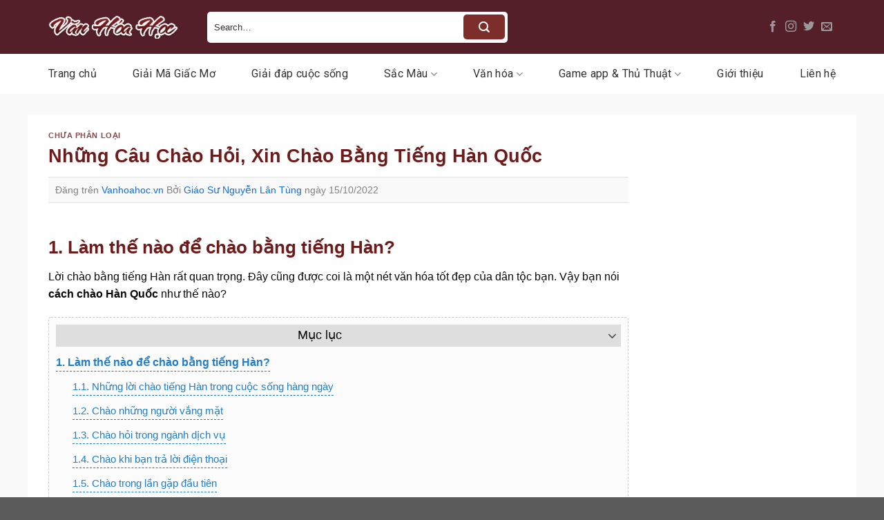

--- FILE ---
content_type: text/html; charset=UTF-8
request_url: https://vanhoahoc.vn/p/xin-chao-tieng-han-la-gi.html
body_size: 27277
content:
<!DOCTYPE html>
<html lang="vi" prefix="og: https://ogp.me/ns#" class="loading-site no-js">
<head>
	<meta charset="UTF-8" />
	<link rel="profile" href="https://gmpg.org/xfn/11" />
	<link rel="pingback" href="https://vanhoahoc.vn/xmlrpc.php" />

	<script>(function(html){html.className = html.className.replace(/\bno-js\b/,'js')})(document.documentElement);</script>
<meta name="viewport" content="width=device-width, initial-scale=1" />
<!-- Tối ưu hóa công cụ tìm kiếm bởi Rank Math - https://rankmath.com/ -->
<title>Những Câu Chào Hỏi, Xin Chào Bằng Tiếng Hàn Quốc</title>
<meta name="description" content="Lời chào bằng tiếng Hàn rất quan trọng. Đây cũng được coi là một nét văn hóa tốt đẹp của dân tộc bạn. Vậy bạn nói cách chào Hàn Quốc như thế nào?"/>
<meta name="robots" content="follow, index, max-snippet:-1, max-video-preview:-1, max-image-preview:large"/>
<link rel="canonical" href="https://vanhoahoc.vn/p/xin-chao-tieng-han-la-gi.html" />
<meta property="og:locale" content="vi_VN" />
<meta property="og:type" content="article" />
<meta property="og:title" content="Những Câu Chào Hỏi, Xin Chào Bằng Tiếng Hàn Quốc" />
<meta property="og:description" content="Lời chào bằng tiếng Hàn rất quan trọng. Đây cũng được coi là một nét văn hóa tốt đẹp của dân tộc bạn. Vậy bạn nói cách chào Hàn Quốc như thế nào?" />
<meta property="og:url" content="https://vanhoahoc.vn/p/xin-chao-tieng-han-la-gi.html" />
<meta property="og:site_name" content="Văn Hóa Học" />
<meta property="og:updated_time" content="2024-05-31T12:43:55+07:00" />
<meta property="og:image" content="https://vanhoahoc.vn/wp-content/uploads/2022/10/xin-chao-tieng-han.jpg" />
<meta property="og:image:secure_url" content="https://vanhoahoc.vn/wp-content/uploads/2022/10/xin-chao-tieng-han.jpg" />
<meta property="og:image:width" content="800" />
<meta property="og:image:height" content="450" />
<meta property="og:image:alt" content="Những Câu Chào Hỏi, Xin Chào Bằng Tiếng Hàn Quốc" />
<meta property="og:image:type" content="image/jpeg" />
<meta property="article:published_time" content="2022-10-15T23:04:43+07:00" />
<meta property="article:modified_time" content="2024-05-31T12:43:55+07:00" />
<meta name="twitter:card" content="summary_large_image" />
<meta name="twitter:title" content="Những Câu Chào Hỏi, Xin Chào Bằng Tiếng Hàn Quốc" />
<meta name="twitter:description" content="Lời chào bằng tiếng Hàn rất quan trọng. Đây cũng được coi là một nét văn hóa tốt đẹp của dân tộc bạn. Vậy bạn nói cách chào Hàn Quốc như thế nào?" />
<meta name="twitter:image" content="https://vanhoahoc.vn/wp-content/uploads/2022/10/xin-chao-tieng-han.jpg" />
<meta name="twitter:label1" content="Được viết bởi" />
<meta name="twitter:data1" content="Giáo Sư Nguyễn Lân Tùng" />
<meta name="twitter:label2" content="Thời gian để đọc" />
<meta name="twitter:data2" content="5 phút" />
<script type="application/ld+json" class="rank-math-schema">{"@context":"https://schema.org","@graph":[{"@type":["Person","Organization"],"@id":"https://vanhoahoc.vn/#person","name":"V\u0103n H\u00f3a H\u1ecdc"},{"@type":"WebSite","@id":"https://vanhoahoc.vn/#website","url":"https://vanhoahoc.vn","name":"V\u0103n H\u00f3a H\u1ecdc","publisher":{"@id":"https://vanhoahoc.vn/#person"},"inLanguage":"vi"},{"@type":"ImageObject","@id":"https://vanhoahoc.vn/wp-content/uploads/2022/10/xin-chao-tieng-han.jpg","url":"https://vanhoahoc.vn/wp-content/uploads/2022/10/xin-chao-tieng-han.jpg","width":"800","height":"450","inLanguage":"vi"},{"@type":"WebPage","@id":"https://vanhoahoc.vn/p/xin-chao-tieng-han-la-gi.html#webpage","url":"https://vanhoahoc.vn/p/xin-chao-tieng-han-la-gi.html","name":"Nh\u1eefng C\u00e2u Ch\u00e0o H\u1ecfi, Xin Ch\u00e0o B\u1eb1ng Ti\u1ebfng H\u00e0n Qu\u1ed1c","datePublished":"2022-10-15T23:04:43+07:00","dateModified":"2024-05-31T12:43:55+07:00","isPartOf":{"@id":"https://vanhoahoc.vn/#website"},"primaryImageOfPage":{"@id":"https://vanhoahoc.vn/wp-content/uploads/2022/10/xin-chao-tieng-han.jpg"},"inLanguage":"vi"},{"@type":"Person","@id":"https://vanhoahoc.vn/author/gsnguyenlantung","name":"Gi\u00e1o S\u01b0 Nguy\u1ec5n L\u00e2n T\u00f9ng","url":"https://vanhoahoc.vn/author/gsnguyenlantung","image":{"@type":"ImageObject","@id":"https://secure.gravatar.com/avatar/33a5a25aaeb50d15c06ba7d8ae7799896c2b712ef1dfd36776b4ae63a079798f?s=96&amp;d=mm&amp;r=g","url":"https://secure.gravatar.com/avatar/33a5a25aaeb50d15c06ba7d8ae7799896c2b712ef1dfd36776b4ae63a079798f?s=96&amp;d=mm&amp;r=g","caption":"Gi\u00e1o S\u01b0 Nguy\u1ec5n L\u00e2n T\u00f9ng","inLanguage":"vi"},"sameAs":["http://vanhoahoc.vn","https://vanhoahoc.vn/author/gsnguyenlantung"]},{"@type":"BlogPosting","headline":"Nh\u1eefng C\u00e2u Ch\u00e0o H\u1ecfi, Xin Ch\u00e0o B\u1eb1ng Ti\u1ebfng H\u00e0n Qu\u1ed1c","datePublished":"2022-10-15T23:04:43+07:00","dateModified":"2024-05-31T12:43:55+07:00","author":{"@id":"https://vanhoahoc.vn/author/gsnguyenlantung","name":"Gi\u00e1o S\u01b0 Nguy\u1ec5n L\u00e2n T\u00f9ng"},"publisher":{"@id":"https://vanhoahoc.vn/#person"},"description":"L\u1eddi ch\u00e0o b\u1eb1ng ti\u1ebfng H\u00e0n r\u1ea5t quan tr\u1ecdng. \u0110\u00e2y c\u0169ng \u0111\u01b0\u1ee3c coi l\u00e0 m\u1ed9t n\u00e9t v\u0103n h\u00f3a t\u1ed1t \u0111\u1eb9p c\u1ee7a d\u00e2n t\u1ed9c b\u1ea1n. V\u1eady b\u1ea1n n\u00f3i c\u00e1ch ch\u00e0o H\u00e0n Qu\u1ed1c nh\u01b0 th\u1ebf n\u00e0o?","name":"Nh\u1eefng C\u00e2u Ch\u00e0o H\u1ecfi, Xin Ch\u00e0o B\u1eb1ng Ti\u1ebfng H\u00e0n Qu\u1ed1c","@id":"https://vanhoahoc.vn/p/xin-chao-tieng-han-la-gi.html#richSnippet","isPartOf":{"@id":"https://vanhoahoc.vn/p/xin-chao-tieng-han-la-gi.html#webpage"},"image":{"@id":"https://vanhoahoc.vn/wp-content/uploads/2022/10/xin-chao-tieng-han.jpg"},"inLanguage":"vi","mainEntityOfPage":{"@id":"https://vanhoahoc.vn/p/xin-chao-tieng-han-la-gi.html#webpage"}}]}</script>
<!-- /Plugin SEO WordPress Rank Math -->

<link rel='dns-prefetch' href='//fonts.googleapis.com' />
<link href='https://fonts.gstatic.com' crossorigin rel='preconnect' />
<link rel='prefetch' href='https://vanhoahoc.vn/wp-content/themes/flatsome/assets/js/flatsome.js?ver=a0a7aee297766598a20e' />
<link rel='prefetch' href='https://vanhoahoc.vn/wp-content/themes/flatsome/assets/js/chunk.slider.js?ver=3.18.6' />
<link rel='prefetch' href='https://vanhoahoc.vn/wp-content/themes/flatsome/assets/js/chunk.popups.js?ver=3.18.6' />
<link rel='prefetch' href='https://vanhoahoc.vn/wp-content/themes/flatsome/assets/js/chunk.tooltips.js?ver=3.18.6' />
<link rel="alternate" type="application/rss+xml" title="Dòng thông tin Văn Hóa Học &raquo;" href="https://vanhoahoc.vn/feed" />
<link rel="alternate" type="application/rss+xml" title="Văn Hóa Học &raquo; Dòng bình luận" href="https://vanhoahoc.vn/comments/feed" />
<link rel="alternate" type="application/rss+xml" title="Văn Hóa Học &raquo; Những Câu Chào Hỏi, Xin Chào Bằng Tiếng Hàn Quốc Dòng bình luận" href="https://vanhoahoc.vn/p/xin-chao-tieng-han-la-gi.html/feed" />
<link rel="alternate" title="oNhúng (JSON)" type="application/json+oembed" href="https://vanhoahoc.vn/wp-json/oembed/1.0/embed?url=https%3A%2F%2Fvanhoahoc.vn%2Fp%2Fxin-chao-tieng-han-la-gi.html" />
<link rel="alternate" title="oNhúng (XML)" type="text/xml+oembed" href="https://vanhoahoc.vn/wp-json/oembed/1.0/embed?url=https%3A%2F%2Fvanhoahoc.vn%2Fp%2Fxin-chao-tieng-han-la-gi.html&#038;format=xml" />
<style id='wp-img-auto-sizes-contain-inline-css' type='text/css'>
img:is([sizes=auto i],[sizes^="auto," i]){contain-intrinsic-size:3000px 1500px}
/*# sourceURL=wp-img-auto-sizes-contain-inline-css */
</style>
<style id='wp-emoji-styles-inline-css' type='text/css'>

	img.wp-smiley, img.emoji {
		display: inline !important;
		border: none !important;
		box-shadow: none !important;
		height: 1em !important;
		width: 1em !important;
		margin: 0 0.07em !important;
		vertical-align: -0.1em !important;
		background: none !important;
		padding: 0 !important;
	}
/*# sourceURL=wp-emoji-styles-inline-css */
</style>
<style id='wp-block-library-inline-css' type='text/css'>
:root{--wp-block-synced-color:#7a00df;--wp-block-synced-color--rgb:122,0,223;--wp-bound-block-color:var(--wp-block-synced-color);--wp-editor-canvas-background:#ddd;--wp-admin-theme-color:#007cba;--wp-admin-theme-color--rgb:0,124,186;--wp-admin-theme-color-darker-10:#006ba1;--wp-admin-theme-color-darker-10--rgb:0,107,160.5;--wp-admin-theme-color-darker-20:#005a87;--wp-admin-theme-color-darker-20--rgb:0,90,135;--wp-admin-border-width-focus:2px}@media (min-resolution:192dpi){:root{--wp-admin-border-width-focus:1.5px}}.wp-element-button{cursor:pointer}:root .has-very-light-gray-background-color{background-color:#eee}:root .has-very-dark-gray-background-color{background-color:#313131}:root .has-very-light-gray-color{color:#eee}:root .has-very-dark-gray-color{color:#313131}:root .has-vivid-green-cyan-to-vivid-cyan-blue-gradient-background{background:linear-gradient(135deg,#00d084,#0693e3)}:root .has-purple-crush-gradient-background{background:linear-gradient(135deg,#34e2e4,#4721fb 50%,#ab1dfe)}:root .has-hazy-dawn-gradient-background{background:linear-gradient(135deg,#faaca8,#dad0ec)}:root .has-subdued-olive-gradient-background{background:linear-gradient(135deg,#fafae1,#67a671)}:root .has-atomic-cream-gradient-background{background:linear-gradient(135deg,#fdd79a,#004a59)}:root .has-nightshade-gradient-background{background:linear-gradient(135deg,#330968,#31cdcf)}:root .has-midnight-gradient-background{background:linear-gradient(135deg,#020381,#2874fc)}:root{--wp--preset--font-size--normal:16px;--wp--preset--font-size--huge:42px}.has-regular-font-size{font-size:1em}.has-larger-font-size{font-size:2.625em}.has-normal-font-size{font-size:var(--wp--preset--font-size--normal)}.has-huge-font-size{font-size:var(--wp--preset--font-size--huge)}.has-text-align-center{text-align:center}.has-text-align-left{text-align:left}.has-text-align-right{text-align:right}.has-fit-text{white-space:nowrap!important}#end-resizable-editor-section{display:none}.aligncenter{clear:both}.items-justified-left{justify-content:flex-start}.items-justified-center{justify-content:center}.items-justified-right{justify-content:flex-end}.items-justified-space-between{justify-content:space-between}.screen-reader-text{border:0;clip-path:inset(50%);height:1px;margin:-1px;overflow:hidden;padding:0;position:absolute;width:1px;word-wrap:normal!important}.screen-reader-text:focus{background-color:#ddd;clip-path:none;color:#444;display:block;font-size:1em;height:auto;left:5px;line-height:normal;padding:15px 23px 14px;text-decoration:none;top:5px;width:auto;z-index:100000}html :where(.has-border-color){border-style:solid}html :where([style*=border-top-color]){border-top-style:solid}html :where([style*=border-right-color]){border-right-style:solid}html :where([style*=border-bottom-color]){border-bottom-style:solid}html :where([style*=border-left-color]){border-left-style:solid}html :where([style*=border-width]){border-style:solid}html :where([style*=border-top-width]){border-top-style:solid}html :where([style*=border-right-width]){border-right-style:solid}html :where([style*=border-bottom-width]){border-bottom-style:solid}html :where([style*=border-left-width]){border-left-style:solid}html :where(img[class*=wp-image-]){height:auto;max-width:100%}:where(figure){margin:0 0 1em}html :where(.is-position-sticky){--wp-admin--admin-bar--position-offset:var(--wp-admin--admin-bar--height,0px)}@media screen and (max-width:600px){html :where(.is-position-sticky){--wp-admin--admin-bar--position-offset:0px}}

/*# sourceURL=wp-block-library-inline-css */
</style><style id='global-styles-inline-css' type='text/css'>
:root{--wp--preset--aspect-ratio--square: 1;--wp--preset--aspect-ratio--4-3: 4/3;--wp--preset--aspect-ratio--3-4: 3/4;--wp--preset--aspect-ratio--3-2: 3/2;--wp--preset--aspect-ratio--2-3: 2/3;--wp--preset--aspect-ratio--16-9: 16/9;--wp--preset--aspect-ratio--9-16: 9/16;--wp--preset--color--black: #000000;--wp--preset--color--cyan-bluish-gray: #abb8c3;--wp--preset--color--white: #ffffff;--wp--preset--color--pale-pink: #f78da7;--wp--preset--color--vivid-red: #cf2e2e;--wp--preset--color--luminous-vivid-orange: #ff6900;--wp--preset--color--luminous-vivid-amber: #fcb900;--wp--preset--color--light-green-cyan: #7bdcb5;--wp--preset--color--vivid-green-cyan: #00d084;--wp--preset--color--pale-cyan-blue: #8ed1fc;--wp--preset--color--vivid-cyan-blue: #0693e3;--wp--preset--color--vivid-purple: #9b51e0;--wp--preset--color--primary: #7e2e2a;--wp--preset--color--secondary: #d26e4b;--wp--preset--color--success: #7a9c59;--wp--preset--color--alert: #b20000;--wp--preset--gradient--vivid-cyan-blue-to-vivid-purple: linear-gradient(135deg,rgb(6,147,227) 0%,rgb(155,81,224) 100%);--wp--preset--gradient--light-green-cyan-to-vivid-green-cyan: linear-gradient(135deg,rgb(122,220,180) 0%,rgb(0,208,130) 100%);--wp--preset--gradient--luminous-vivid-amber-to-luminous-vivid-orange: linear-gradient(135deg,rgb(252,185,0) 0%,rgb(255,105,0) 100%);--wp--preset--gradient--luminous-vivid-orange-to-vivid-red: linear-gradient(135deg,rgb(255,105,0) 0%,rgb(207,46,46) 100%);--wp--preset--gradient--very-light-gray-to-cyan-bluish-gray: linear-gradient(135deg,rgb(238,238,238) 0%,rgb(169,184,195) 100%);--wp--preset--gradient--cool-to-warm-spectrum: linear-gradient(135deg,rgb(74,234,220) 0%,rgb(151,120,209) 20%,rgb(207,42,186) 40%,rgb(238,44,130) 60%,rgb(251,105,98) 80%,rgb(254,248,76) 100%);--wp--preset--gradient--blush-light-purple: linear-gradient(135deg,rgb(255,206,236) 0%,rgb(152,150,240) 100%);--wp--preset--gradient--blush-bordeaux: linear-gradient(135deg,rgb(254,205,165) 0%,rgb(254,45,45) 50%,rgb(107,0,62) 100%);--wp--preset--gradient--luminous-dusk: linear-gradient(135deg,rgb(255,203,112) 0%,rgb(199,81,192) 50%,rgb(65,88,208) 100%);--wp--preset--gradient--pale-ocean: linear-gradient(135deg,rgb(255,245,203) 0%,rgb(182,227,212) 50%,rgb(51,167,181) 100%);--wp--preset--gradient--electric-grass: linear-gradient(135deg,rgb(202,248,128) 0%,rgb(113,206,126) 100%);--wp--preset--gradient--midnight: linear-gradient(135deg,rgb(2,3,129) 0%,rgb(40,116,252) 100%);--wp--preset--font-size--small: 13px;--wp--preset--font-size--medium: 20px;--wp--preset--font-size--large: 36px;--wp--preset--font-size--x-large: 42px;--wp--preset--spacing--20: 0.44rem;--wp--preset--spacing--30: 0.67rem;--wp--preset--spacing--40: 1rem;--wp--preset--spacing--50: 1.5rem;--wp--preset--spacing--60: 2.25rem;--wp--preset--spacing--70: 3.38rem;--wp--preset--spacing--80: 5.06rem;--wp--preset--shadow--natural: 6px 6px 9px rgba(0, 0, 0, 0.2);--wp--preset--shadow--deep: 12px 12px 50px rgba(0, 0, 0, 0.4);--wp--preset--shadow--sharp: 6px 6px 0px rgba(0, 0, 0, 0.2);--wp--preset--shadow--outlined: 6px 6px 0px -3px rgb(255, 255, 255), 6px 6px rgb(0, 0, 0);--wp--preset--shadow--crisp: 6px 6px 0px rgb(0, 0, 0);}:where(body) { margin: 0; }.wp-site-blocks > .alignleft { float: left; margin-right: 2em; }.wp-site-blocks > .alignright { float: right; margin-left: 2em; }.wp-site-blocks > .aligncenter { justify-content: center; margin-left: auto; margin-right: auto; }:where(.is-layout-flex){gap: 0.5em;}:where(.is-layout-grid){gap: 0.5em;}.is-layout-flow > .alignleft{float: left;margin-inline-start: 0;margin-inline-end: 2em;}.is-layout-flow > .alignright{float: right;margin-inline-start: 2em;margin-inline-end: 0;}.is-layout-flow > .aligncenter{margin-left: auto !important;margin-right: auto !important;}.is-layout-constrained > .alignleft{float: left;margin-inline-start: 0;margin-inline-end: 2em;}.is-layout-constrained > .alignright{float: right;margin-inline-start: 2em;margin-inline-end: 0;}.is-layout-constrained > .aligncenter{margin-left: auto !important;margin-right: auto !important;}.is-layout-constrained > :where(:not(.alignleft):not(.alignright):not(.alignfull)){margin-left: auto !important;margin-right: auto !important;}body .is-layout-flex{display: flex;}.is-layout-flex{flex-wrap: wrap;align-items: center;}.is-layout-flex > :is(*, div){margin: 0;}body .is-layout-grid{display: grid;}.is-layout-grid > :is(*, div){margin: 0;}body{padding-top: 0px;padding-right: 0px;padding-bottom: 0px;padding-left: 0px;}a:where(:not(.wp-element-button)){text-decoration: none;}:root :where(.wp-element-button, .wp-block-button__link){background-color: #32373c;border-width: 0;color: #fff;font-family: inherit;font-size: inherit;font-style: inherit;font-weight: inherit;letter-spacing: inherit;line-height: inherit;padding-top: calc(0.667em + 2px);padding-right: calc(1.333em + 2px);padding-bottom: calc(0.667em + 2px);padding-left: calc(1.333em + 2px);text-decoration: none;text-transform: inherit;}.has-black-color{color: var(--wp--preset--color--black) !important;}.has-cyan-bluish-gray-color{color: var(--wp--preset--color--cyan-bluish-gray) !important;}.has-white-color{color: var(--wp--preset--color--white) !important;}.has-pale-pink-color{color: var(--wp--preset--color--pale-pink) !important;}.has-vivid-red-color{color: var(--wp--preset--color--vivid-red) !important;}.has-luminous-vivid-orange-color{color: var(--wp--preset--color--luminous-vivid-orange) !important;}.has-luminous-vivid-amber-color{color: var(--wp--preset--color--luminous-vivid-amber) !important;}.has-light-green-cyan-color{color: var(--wp--preset--color--light-green-cyan) !important;}.has-vivid-green-cyan-color{color: var(--wp--preset--color--vivid-green-cyan) !important;}.has-pale-cyan-blue-color{color: var(--wp--preset--color--pale-cyan-blue) !important;}.has-vivid-cyan-blue-color{color: var(--wp--preset--color--vivid-cyan-blue) !important;}.has-vivid-purple-color{color: var(--wp--preset--color--vivid-purple) !important;}.has-primary-color{color: var(--wp--preset--color--primary) !important;}.has-secondary-color{color: var(--wp--preset--color--secondary) !important;}.has-success-color{color: var(--wp--preset--color--success) !important;}.has-alert-color{color: var(--wp--preset--color--alert) !important;}.has-black-background-color{background-color: var(--wp--preset--color--black) !important;}.has-cyan-bluish-gray-background-color{background-color: var(--wp--preset--color--cyan-bluish-gray) !important;}.has-white-background-color{background-color: var(--wp--preset--color--white) !important;}.has-pale-pink-background-color{background-color: var(--wp--preset--color--pale-pink) !important;}.has-vivid-red-background-color{background-color: var(--wp--preset--color--vivid-red) !important;}.has-luminous-vivid-orange-background-color{background-color: var(--wp--preset--color--luminous-vivid-orange) !important;}.has-luminous-vivid-amber-background-color{background-color: var(--wp--preset--color--luminous-vivid-amber) !important;}.has-light-green-cyan-background-color{background-color: var(--wp--preset--color--light-green-cyan) !important;}.has-vivid-green-cyan-background-color{background-color: var(--wp--preset--color--vivid-green-cyan) !important;}.has-pale-cyan-blue-background-color{background-color: var(--wp--preset--color--pale-cyan-blue) !important;}.has-vivid-cyan-blue-background-color{background-color: var(--wp--preset--color--vivid-cyan-blue) !important;}.has-vivid-purple-background-color{background-color: var(--wp--preset--color--vivid-purple) !important;}.has-primary-background-color{background-color: var(--wp--preset--color--primary) !important;}.has-secondary-background-color{background-color: var(--wp--preset--color--secondary) !important;}.has-success-background-color{background-color: var(--wp--preset--color--success) !important;}.has-alert-background-color{background-color: var(--wp--preset--color--alert) !important;}.has-black-border-color{border-color: var(--wp--preset--color--black) !important;}.has-cyan-bluish-gray-border-color{border-color: var(--wp--preset--color--cyan-bluish-gray) !important;}.has-white-border-color{border-color: var(--wp--preset--color--white) !important;}.has-pale-pink-border-color{border-color: var(--wp--preset--color--pale-pink) !important;}.has-vivid-red-border-color{border-color: var(--wp--preset--color--vivid-red) !important;}.has-luminous-vivid-orange-border-color{border-color: var(--wp--preset--color--luminous-vivid-orange) !important;}.has-luminous-vivid-amber-border-color{border-color: var(--wp--preset--color--luminous-vivid-amber) !important;}.has-light-green-cyan-border-color{border-color: var(--wp--preset--color--light-green-cyan) !important;}.has-vivid-green-cyan-border-color{border-color: var(--wp--preset--color--vivid-green-cyan) !important;}.has-pale-cyan-blue-border-color{border-color: var(--wp--preset--color--pale-cyan-blue) !important;}.has-vivid-cyan-blue-border-color{border-color: var(--wp--preset--color--vivid-cyan-blue) !important;}.has-vivid-purple-border-color{border-color: var(--wp--preset--color--vivid-purple) !important;}.has-primary-border-color{border-color: var(--wp--preset--color--primary) !important;}.has-secondary-border-color{border-color: var(--wp--preset--color--secondary) !important;}.has-success-border-color{border-color: var(--wp--preset--color--success) !important;}.has-alert-border-color{border-color: var(--wp--preset--color--alert) !important;}.has-vivid-cyan-blue-to-vivid-purple-gradient-background{background: var(--wp--preset--gradient--vivid-cyan-blue-to-vivid-purple) !important;}.has-light-green-cyan-to-vivid-green-cyan-gradient-background{background: var(--wp--preset--gradient--light-green-cyan-to-vivid-green-cyan) !important;}.has-luminous-vivid-amber-to-luminous-vivid-orange-gradient-background{background: var(--wp--preset--gradient--luminous-vivid-amber-to-luminous-vivid-orange) !important;}.has-luminous-vivid-orange-to-vivid-red-gradient-background{background: var(--wp--preset--gradient--luminous-vivid-orange-to-vivid-red) !important;}.has-very-light-gray-to-cyan-bluish-gray-gradient-background{background: var(--wp--preset--gradient--very-light-gray-to-cyan-bluish-gray) !important;}.has-cool-to-warm-spectrum-gradient-background{background: var(--wp--preset--gradient--cool-to-warm-spectrum) !important;}.has-blush-light-purple-gradient-background{background: var(--wp--preset--gradient--blush-light-purple) !important;}.has-blush-bordeaux-gradient-background{background: var(--wp--preset--gradient--blush-bordeaux) !important;}.has-luminous-dusk-gradient-background{background: var(--wp--preset--gradient--luminous-dusk) !important;}.has-pale-ocean-gradient-background{background: var(--wp--preset--gradient--pale-ocean) !important;}.has-electric-grass-gradient-background{background: var(--wp--preset--gradient--electric-grass) !important;}.has-midnight-gradient-background{background: var(--wp--preset--gradient--midnight) !important;}.has-small-font-size{font-size: var(--wp--preset--font-size--small) !important;}.has-medium-font-size{font-size: var(--wp--preset--font-size--medium) !important;}.has-large-font-size{font-size: var(--wp--preset--font-size--large) !important;}.has-x-large-font-size{font-size: var(--wp--preset--font-size--x-large) !important;}
/*# sourceURL=global-styles-inline-css */
</style>

<link rel='stylesheet' id='dashicons-css' href='https://vanhoahoc.vn/wp-includes/css/dashicons.min.css?ver=6.9' type='text/css' media='all' />
<link rel='stylesheet' id='post-views-counter-frontend-css' href='https://vanhoahoc.vn/wp-content/plugins/post-views-counter/css/frontend.min.css?ver=1.4.8' type='text/css' media='all' />
<link rel='stylesheet' id='ez-toc-css' href='https://vanhoahoc.vn/wp-content/plugins/easy-table-of-contents/assets/css/screen.min.css?ver=2.0.71' type='text/css' media='all' />
<style id='ez-toc-inline-css' type='text/css'>
div#ez-toc-container .ez-toc-title {font-size: 110%;}div#ez-toc-container .ez-toc-title {font-weight: 500;}div#ez-toc-container ul li {font-size: 100%;}div#ez-toc-container ul li {font-weight: 500;}div#ez-toc-container nav ul ul li {font-size: 95%;}div#ez-toc-container {width: 100%;}
/*# sourceURL=ez-toc-inline-css */
</style>
<link rel='stylesheet' id='flatsome-main-css' href='https://vanhoahoc.vn/wp-content/themes/flatsome/assets/css/flatsome.css?ver=3.18.6' type='text/css' media='all' />
<style id='flatsome-main-inline-css' type='text/css'>
@font-face {
				font-family: "fl-icons";
				font-display: block;
				src: url(https://vanhoahoc.vn/wp-content/themes/flatsome/assets/css/icons/fl-icons.eot?v=3.18.6);
				src:
					url(https://vanhoahoc.vn/wp-content/themes/flatsome/assets/css/icons/fl-icons.eot#iefix?v=3.18.6) format("embedded-opentype"),
					url(https://vanhoahoc.vn/wp-content/themes/flatsome/assets/css/icons/fl-icons.woff2?v=3.18.6) format("woff2"),
					url(https://vanhoahoc.vn/wp-content/themes/flatsome/assets/css/icons/fl-icons.ttf?v=3.18.6) format("truetype"),
					url(https://vanhoahoc.vn/wp-content/themes/flatsome/assets/css/icons/fl-icons.woff?v=3.18.6) format("woff"),
					url(https://vanhoahoc.vn/wp-content/themes/flatsome/assets/css/icons/fl-icons.svg?v=3.18.6#fl-icons) format("svg");
			}
/*# sourceURL=flatsome-main-inline-css */
</style>
<link rel='stylesheet' id='flatsome-style-css' href='https://vanhoahoc.vn/wp-content/themes/flatsome-child/style.css?ver=3.0' type='text/css' media='all' />
<link rel='stylesheet' id='flatsome-googlefonts-css' href='//fonts.googleapis.com/css?family=Merriweather%3Aregular%2C700%7CRoboto%3Aregular%2Cregular%2C700%7CDancing+Script%3Aregular%2Cregular&#038;display=swap&#038;ver=3.9' type='text/css' media='all' />
<script type="text/javascript" src="https://vanhoahoc.vn/wp-includes/js/jquery/jquery.min.js?ver=3.7.1" id="jquery-core-js"></script>
<script type="text/javascript" src="https://vanhoahoc.vn/wp-includes/js/jquery/jquery-migrate.min.js?ver=3.4.1" id="jquery-migrate-js"></script>
<link rel="https://api.w.org/" href="https://vanhoahoc.vn/wp-json/" /><link rel="alternate" title="JSON" type="application/json" href="https://vanhoahoc.vn/wp-json/wp/v2/posts/10519" /><link rel="EditURI" type="application/rsd+xml" title="RSD" href="https://vanhoahoc.vn/xmlrpc.php?rsd" />
<meta name="generator" content="WordPress 6.9" />
<link rel='shortlink' href='https://vanhoahoc.vn/?p=10519' />
<style>.bg{opacity: 0; transition: opacity 1s; -webkit-transition: opacity 1s;} .bg-loaded{opacity: 1;}</style><meta name="google-site-verification" content="OfauOk0fqPK9EFfqHUV4rUIlB-Oz0teOS1xFAUnposo" />
<meta name="google-site-verification" content="H996AqwN799cV_D1pNhMhgAbzHAJKeQf-wRsAthL0r0" />

<script type="application/ld+json">
{
  "@context": "https://schema.org/",
  "@type": "Person",
  "name": "giáo sư Nguyễn Lân Tùng",
  "url": "https://vanhoahoc.vn/",
  "image": "https://vanhoahoc.vn/wp-content/uploads/2024/07/Hinh-1.jpg",
  "sameAs": [
    "https://www.facebook.com/gsnguyenlantung/",
    "https://x.com/gsnguyenlantung",
    "https://www.youtube.com/@gsnguyenlantung",
    "https://www.pinterest.com/gsnguyenlantung/",
    "https://gsnguyenlantung.tumblr.com/",
    "https://vanhoahoc.vn/"
  ],
  "jobTitle": "Giám Đốc",
  "worksFor": {
    "@type": "Organization",
    "name": "Phòng Thí nghiệm Trọng điểm về Công nghệ"
  }  
}
</script>


<script type="application/ld+json">
{
  "@context": "https://schema.org",
  "@type": "Organization",
  "name": "TRUNG TÂM VHH LÝ LUẬN VÀ ỨNG DỤNG",
  "alternateName": "Văn Hóa Học",
  "url": "https://vanhoahoc.vn/",
  "logo": "https://vanhoahoc.vn/wp-content/uploads/2024/06/logoo.png",
  "sameAs": [
    "https://www.facebook.com/vanhoahocvn/",
    "https://twitter.com/vanhoahocvn",
    "https://www.youtube.com/@vanhoahocvn",
    "https://www.linkedin.com/in/vanhoahocvn/",
    "https://vanhoahoc.vn/",
    "https://www.tumblr.com/vanhoahocvn"
  ]
}
</script><link rel="icon" href="https://vanhoahoc.vn/wp-content/uploads/2024/06/cropped-logo-32x32.png" sizes="32x32" />
<link rel="icon" href="https://vanhoahoc.vn/wp-content/uploads/2024/06/cropped-logo-192x192.png" sizes="192x192" />
<link rel="apple-touch-icon" href="https://vanhoahoc.vn/wp-content/uploads/2024/06/cropped-logo-180x180.png" />
<meta name="msapplication-TileImage" content="https://vanhoahoc.vn/wp-content/uploads/2024/06/cropped-logo-270x270.png" />
<style id="custom-css" type="text/css">:root {--primary-color: #7e2e2a;--fs-color-primary: #7e2e2a;--fs-color-secondary: #d26e4b;--fs-color-success: #7a9c59;--fs-color-alert: #b20000;--fs-experimental-link-color: #156eda;--fs-experimental-link-color-hover: #111;}.tooltipster-base {--tooltip-color: #fff;--tooltip-bg-color: #000;}.off-canvas-right .mfp-content, .off-canvas-left .mfp-content {--drawer-width: 300px;}.container-width, .full-width .ubermenu-nav, .container, .row{max-width: 1170px}.row.row-collapse{max-width: 1140px}.row.row-small{max-width: 1162.5px}.row.row-large{max-width: 1200px}.sticky-add-to-cart--active, #wrapper,#main,#main.dark{background-color: #f9f9f9}.header-main{height: 78px}#logo img{max-height: 78px}#logo{width:200px;}.header-bottom{min-height: 56px}.header-top{min-height: 30px}.transparent .header-main{height: 90px}.transparent #logo img{max-height: 90px}.has-transparent + .page-title:first-of-type,.has-transparent + #main > .page-title,.has-transparent + #main > div > .page-title,.has-transparent + #main .page-header-wrapper:first-of-type .page-title{padding-top: 140px;}.header.show-on-scroll,.stuck .header-main{height:70px!important}.stuck #logo img{max-height: 70px!important}.search-form{ width: 54%;}.header-bg-color {background-color: #541f29}.header-bottom {background-color: #ffffff}.stuck .header-main .nav > li > a{line-height: 50px }.header-bottom-nav > li > a{line-height: 38px }@media (max-width: 549px) {.header-main{height: 97px}#logo img{max-height: 97px}}.nav-dropdown{border-radius:5px}.nav-dropdown{font-size:100%}body{color: #0a0a0a}h1,h2,h3,h4,h5,h6,.heading-font{color: #6d1c1c;}body{font-family: Roboto, sans-serif;}body {font-weight: 400;font-style: normal;}.nav > li > a {font-family: Roboto, sans-serif;}.mobile-sidebar-levels-2 .nav > li > ul > li > a {font-family: Roboto, sans-serif;}.nav > li > a,.mobile-sidebar-levels-2 .nav > li > ul > li > a {font-weight: 700;font-style: normal;}h1,h2,h3,h4,h5,h6,.heading-font, .off-canvas-center .nav-sidebar.nav-vertical > li > a{font-family: Merriweather, sans-serif;}h1,h2,h3,h4,h5,h6,.heading-font,.banner h1,.banner h2 {font-weight: 700;font-style: normal;}.alt-font{font-family: "Dancing Script", sans-serif;}.alt-font {font-weight: 400!important;font-style: normal!important;}.breadcrumbs{text-transform: none;}button,.button{text-transform: none;}.nav > li > a, .links > li > a{text-transform: none;}.section-title span{text-transform: none;}h3.widget-title,span.widget-title{text-transform: none;}.nav-vertical-fly-out > li + li {border-top-width: 1px; border-top-style: solid;}/* Custom CSS */.entry-author.author-box .tacgia{display:none}.absolute-footer{display:none}.searchform-wrapper form input {height:45px;border-radius:5px;color:#333!important;border:0px;background:#fff!important}::placeholder {color: #333}.searchform .button.icon i{color:#fff}.searchform-wrapper form{background:#fff!important;border-radius:5px!important;}.searchform .button.icon{ background:var(--primary-color)!important;border-radius:5px;width:60px;height:36px}.searchform-wrapper.form-flat .flex-col:last-of-type{margin-left: -4.3em;}.cat-item{border-radius: 5px;padding: 0px 15px;background: #f1f1f1;margin-top:10px!important;font-size:15px;color:#333}.cat-item.current-cat.active, .cat-item:hover{background:#1384bd;}.cat-item.current-cat.active a, .cat-item:hover a{color:#fff!important;font-weight:700}.widget-title{color:#333;border-bottom:1px solid #333;padding-bottom:5px;margin-bottom:40px!important}.is-divider{display:none}/*menu*/.header-bottom .flex-col.hide-for-medium.flex-center{width:100%}.header-bottom .flex-col.hide-for-medium.flex-center .nav-center {justify-content: space-between;display: flex;}.header-bottom-nav > li > a{font-size:16px;font-weight:400!important;color:#333}.page-wrapper .row.row-large{background:#fff;padding-top:25px!important}b, strong {font-weight: inherit;font-weight: bold!important;}#ez-toc-container{width:100%;clear: both;display: inline-block;padding: 10px;background: #fcfcfc;border: 1px dashed #ccc;margin-bottom: 2em;box-shadow:none}.ez-toc-title-container{text-align:center;background: #dedede;line-height: 30px;}#ez-toc-container li a{font-size: 16px;font-weight: 700;color: #1f7ecb;border-bottom: 1px dashed;padding-top:10px}#ez-toc-container ul li ul li a{font-weight:400;font-size:15px}.ez-toc-icon-toggle-span svg{display:none}.ez-toc-icon-toggle-span:before{content: "\f107";font-family: fl-icons;font-size:20px}#ez-toc-container .ez-toc-js-icon-con, #ez-toc-container .ez-toc-toggle label, .ez-toc-cssicon{border:0px}.text-center .social-icons i{width: 40px;height: 40px;background: #f9f9f9;border-radius: 50%;line-height: 40px;text-align: center;color:#333;font-size:15px}.text-center .social-icons:before{content:"Chia sẽ bài viết này:";display:block;font-size: 1.3em;margin-bottom: 1em;text-align: center;color: #222;font-weight: 600;}/*trang bai viet*/.xem-them .tieu-de-xem-them {font-weight: 700;display: block;margin-bottom: 10px;font-size: 16px;color: #333;margin-top:10px}.xem-them ul li {margin-bottom: 5px;}.xem-them ul li a {font-weight: 400;font-size: 16px;color: #333;}.xem-them ul li a:hover {text-decoration: underline;}.box-blog-post .is-divider{ height: 1px; margin-top:0.4em;margin-bottom: 0.1em;}h5.post-title.is-large {font-size:17px;line-height:1.5em;}.blog-single .entry-meta {text-transform: none;font-size: 14px;letter-spacing: 0;color: gray;border-top: 1px solid #e2e2e2;border-bottom: 1px solid #e2e2e2;padding: 10px;background: #f9f9f9;}.danh-muc {margin-bottom: 15px;}.danh-muc span.title, .the-tim-kiem span.title {border-radius: 4px;background: var(--primary-color);padding: 4px 10px;color: white;margin-right: 5px;}.danh-muc a, .the-tim-kiem a {line-height:32px;border-radius: 4px;margin-bottom: 10px;padding: 4px 10px;background: #dedede;color: #464646;}.danh-muc a:hover, .the-tim-kiem a:hover {background: #1fc1cb;color: white;}.bai-viet-lien-quan {margin-top: 15px;}.bai-viet-lien-quan ul {margin-top: 10px; display: flex;width: 100%;flex-wrap: wrap;justify-content: space-between;}.bai-viet-lien-quan ul li {list-style: none;width: 32%;color: graytext;float: left;}.bai-viet-lien-quan ul li .box-image img {border-radius: 4px;object-fit: cover;object-position: center;height:150px}.bai-viet-lien-quan h4 {font-weight:400;font-size: 15px;color: #333;line-height: 19px;padding-top: 7px;overflow: hidden;text-overflow: ellipsis;overflow: hidden;display: -webkit-box;-webkit-box-orient: vertical;-webkit-line-clamp: 2;font-family:arial}/*danh muc*/#post-list h5.post-title.is-large{font-size: 20px;font-weight: 400;line-height: 1.5;}#post-list .col.post-item{border-top:1px solid #f1f1f1;padding:20px 0px}#post-list .col.post-item:first-child{border-top:0px}#post-list .col.post-item:first-child h5.post-title.is-large a{text-overflow: ellipsis;overflow: hidden;display: -webkit-box;-webkit-box-orient: vertical;-webkit-line-clamp: 2;font-weight:700}@media screen and (min-width: 600px){#post-list .col.post-item .box-image{width:35%!important}#post-list .col.post-item:first-child .box-image{width:70%!important}#post-list .col.post-item:first-child .box-text{background:#e9f6ff;vertical-align: top;}#post-list .col.post-item:not(:first-child) .box-vertical{display:flex;flex-direction: row-reverse;}.post-sidebar.large-3.col{padding-left:10px}#post-list .col.post-item:not(:first-child) .box-vertical .box-text{padding-left:0px}}@media screen and (max-width: 600px){#post-list .col.post-item:nth-child(n+4):nth-child(-n+9){width:100%!important;}.bai-viet-lien-quan ul li {list-style: none;width: 100%;}.intro-box-subcribe{flex-wrap: wrap;}.intro-box-subcribe__form input{width:200px!important}.searchform-wrapper form{border-radius:99px!important;border:1px solid #eee;position:absolute;top:-50px;width:100%}.searchform .button.icon{background:none!important}.searchform .button.icon i{color:var(--primary-color)}}@media screen and (min-width: 600px) and (max-width: 970px){.intro-box-subcribe{flex-wrap: wrap!important;}}#post-list .col.post-item:nth-child(n+4):nth-child(-n+9) .box-image, #post-list .col.post-item:nth-child(n+4):nth-child(-n+9) .box-text p{display:none}#post-list .col.post-item:nth-child(n+4):nth-child(-n+9){width:33%;display:inline-block;padding:0px;vertical-align:top}#post-list .col.post-item:nth-child(n+4):nth-child(-n+9) .box-text a{font-size:15px!important;font-family:arial;font-weight:700; overflow: hidden;display: -webkit-box;-webkit-box-orient: vertical;-webkit-line-clamp: 2;padding-right:20px}#post-list .col.post-item:nth-child(n+4):nth-child(-n+9):after{text-align: center;position: absolute;top: 20px;right: 15px;border: solid #1da64c;border-width: 0 3px 3px 0;display: inline-block;padding: 3px;transform: rotate(-45deg);-webkit-transform: rotate(-45deg);content: ' ';}#post-list .row{display:block}.row .row:not(.row-collapse) {margin-left:0px;margin-right:0px;}/*home*/body, h1, h2, h3, h4, h6{font-family:arial!important}.mau .post-item .box-image{display:none}.box-image{border-radius:10px}.box-text a{ overflow: hidden;display: -webkit-box;-webkit-box-orient: vertical;-webkit-line-clamp: 2;}.is-larger{font-family:arial;font-size:18px}h5.post-title.is-small a {font-size:16px; overflow: hidden;display: -webkit-box;-webkit-box-orient: vertical;-webkit-line-clamp: 2;font-family:arial;color:#555}.section-title-container{margin-bottom:10px}.section-title-normal span {border-bottom: 3px solid rgba(126,46, 42, 1);}.section-title-normal{border-bottom:1px solid #eee}.row-small>.col, .row-small>.flickity-viewport>.flickity-slider>.col {padding: 0 5px 19.6px;}.button span{font-weight:400;padding:10px 10px}.mau .post-meta{font-size: 14px;color: #54c352}/*contac fỏm7*/.intro-box-subcribe {margin-top: 0px;margin-right: 10px;padding: 18px 15px;display: -webkit-box;display: -ms-flexbox;display: flex;-webkit-box-align: center;-ms-flex-align: center;align-items: center;position: relative;overflow: hidden;background-color: #012c3b;background-repeat: no-repeat;background-image: url([data-uri]);background-position: calc(100% + 24px) 16px;border-radius:10px}.intro-box-subcribe__desc {width: 212px;margin-right: 12px}.intro-box-subcribe__desc__title {display: -webkit-inline-box;display: -ms-inline-flexbox;display: inline-flex;-webkit-box-align: center;-ms-flex-align: center;align-items: center;font-weight: 700;color: #fff;font-size: 15px;margin-bottom: 8px}.intro-box-subcribe__desc__title svg {margin-right: 10px}.intro-box-subcribe__desc__desc {line-height: 1.3;color: #88ccd4;font-size:14px}.intro-box-subcribe__form form {display: -webkit-box;display: -ms-flexbox;display: flex;margin-bottom:0px}.intro-box-subcribe__form input {width: 330px;padding: 25px 36px;border-radius: 20px;border: 1px solid #012c3b;margin-right: 14px;font-size: 12px}.intro-box-subcribe__form button {border-radius: 20px;font-weight: 700;padding: 5px 15px;display: -webkit-box;display: -ms-flexbox;display: flex;-webkit-box-align: center;-ms-flex-align: center;align-items: center;background:var(--primary-color);color:#fff;font-size:15px;white-space: nowrap;}.intro-box-subcribe__form button svg {margin-right: 10px}* {scrollbar-color: var(--primary-color) #ccc;scrollbar-width: thin;}.entry-author.author-box .row, .entry-author.author-box .tacgia{display:none}.label-new.menu-item > a:after{content:"Mới";}.label-hot.menu-item > a:after{content:"Thịnh hành";}.label-sale.menu-item > a:after{content:"Giảm giá";}.label-popular.menu-item > a:after{content:"Phổ biến";}</style></head>

<body class="wp-singular post-template-default single single-post postid-10519 single-format-standard wp-theme-flatsome wp-child-theme-flatsome-child lightbox nav-dropdown-has-arrow nav-dropdown-has-shadow">


<a class="skip-link screen-reader-text" href="#main">Chuyển đến nội dung</a>

<div id="wrapper">

	
	<header id="header" class="header ">
		<div class="header-wrapper">
			<div id="masthead" class="header-main hide-for-sticky">
      <div class="header-inner flex-row container logo-left medium-logo-center" role="navigation">

          <!-- Logo -->
          <div id="logo" class="flex-col logo">
            
<!-- Header logo -->
<a href="https://vanhoahoc.vn/" title="Văn Hóa Học" rel="home">
		<img width="261" height="45" src="https://vanhoahoc.vn/wp-content/uploads/2024/06/logoo.png" class="header_logo header-logo" alt="Văn Hóa Học"/><img  width="261" height="45" src="https://vanhoahoc.vn/wp-content/uploads/2024/06/logoo.png" class="header-logo-dark" alt="Văn Hóa Học"/></a>
          </div>

          <!-- Mobile Left Elements -->
          <div class="flex-col show-for-medium flex-left">
            <ul class="mobile-nav nav nav-left ">
                          </ul>
          </div>

          <!-- Left Elements -->
          <div class="flex-col hide-for-medium flex-left
            flex-grow">
            <ul class="header-nav header-nav-main nav nav-left  nav-uppercase" >
              <li class="header-search-form search-form html relative has-icon">
	<div class="header-search-form-wrapper">
		<div class="searchform-wrapper ux-search-box relative form-flat is-normal"><form method="get" class="searchform" action="https://vanhoahoc.vn/" role="search">
		<div class="flex-row relative">
			<div class="flex-col flex-grow">
	   	   <input type="search" class="search-field mb-0" name="s" value="" id="s" placeholder="Search&hellip;" />
			</div>
			<div class="flex-col">
				<button type="submit" class="ux-search-submit submit-button secondary button icon mb-0" aria-label="Nộp">
					<i class="icon-search" ></i>				</button>
			</div>
		</div>
    <div class="live-search-results text-left z-top"></div>
</form>
</div>	</div>
</li>
            </ul>
          </div>

          <!-- Right Elements -->
          <div class="flex-col hide-for-medium flex-right">
            <ul class="header-nav header-nav-main nav nav-right  nav-uppercase">
              <li class="html header-social-icons ml-0">
	<div class="social-icons follow-icons" ><a href="http://url" target="_blank" data-label="Facebook" class="icon plain facebook tooltip" title="Theo dõi trên Facebook" aria-label="Theo dõi trên Facebook" rel="noopener nofollow" ><i class="icon-facebook" ></i></a><a href="http://url" target="_blank" data-label="Instagram" class="icon plain instagram tooltip" title="Theo dõi trên Instagram" aria-label="Theo dõi trên Instagram" rel="noopener nofollow" ><i class="icon-instagram" ></i></a><a href="http://url" data-label="Twitter" target="_blank" class="icon plain twitter tooltip" title="Theo dõi trên Twitter" aria-label="Theo dõi trên Twitter" rel="noopener nofollow" ><i class="icon-twitter" ></i></a><a href="/cdn-cgi/l/email-protection#71081e040331141c10181d" data-label="E-mail" target="_blank" class="icon plain email tooltip" title="Gửi email cho chúng tôi" aria-label="Gửi email cho chúng tôi" rel="nofollow noopener"><i class="icon-envelop" ></i></a></div></li>
            </ul>
          </div>

          <!-- Mobile Right Elements -->
          <div class="flex-col show-for-medium flex-right">
            <ul class="mobile-nav nav nav-right ">
                          </ul>
          </div>

      </div>

      </div>
<div id="wide-nav" class="header-bottom wide-nav hide-for-sticky flex-has-center">
    <div class="flex-row container">

            
                        <div class="flex-col hide-for-medium flex-center">
                <ul class="nav header-nav header-bottom-nav nav-center  nav-line-bottom nav-size-medium nav-uppercase">
                    <li id="menu-item-25854" class="menu-item menu-item-type-custom menu-item-object-custom menu-item-home menu-item-25854 menu-item-design-default"><a href="https://vanhoahoc.vn/" class="nav-top-link">Trang chủ</a></li>
<li id="menu-item-73524" class="menu-item menu-item-type-taxonomy menu-item-object-category menu-item-73524 menu-item-design-default"><a href="https://vanhoahoc.vn/giai-ma-giac-mo" class="nav-top-link">Giải Mã Giấc Mơ</a></li>
<li id="menu-item-73508" class="menu-item menu-item-type-taxonomy menu-item-object-category menu-item-73508 menu-item-design-default"><a href="https://vanhoahoc.vn/giai-dap-cuoc-song" class="nav-top-link">Giải đáp cuộc sống</a></li>
<li id="menu-item-73526" class="menu-item menu-item-type-custom menu-item-object-custom menu-item-has-children menu-item-73526 menu-item-design-default has-dropdown"><a href="#" class="nav-top-link" aria-expanded="false" aria-haspopup="menu">Sắc Màu<i class="icon-angle-down" ></i></a>
<ul class="sub-menu nav-dropdown nav-dropdown-simple">
	<li id="menu-item-73530" class="menu-item menu-item-type-taxonomy menu-item-object-category menu-item-73530"><a href="https://vanhoahoc.vn/hinh-xam">Hình Xăm</a></li>
	<li id="menu-item-73529" class="menu-item menu-item-type-taxonomy menu-item-object-category menu-item-73529"><a href="https://vanhoahoc.vn/hinh-nen">Hình Nền</a></li>
	<li id="menu-item-73528" class="menu-item menu-item-type-taxonomy menu-item-object-category menu-item-73528"><a href="https://vanhoahoc.vn/hinh-avatar">Hình Avatar</a></li>
	<li id="menu-item-73531" class="menu-item menu-item-type-taxonomy menu-item-object-category menu-item-73531"><a href="https://vanhoahoc.vn/tranh">Tranh</a></li>
</ul>
</li>
<li id="menu-item-72731" class="menu-item menu-item-type-taxonomy menu-item-object-category menu-item-has-children menu-item-72731 menu-item-design-default has-dropdown"><a href="https://vanhoahoc.vn/van-hoa-hoc" class="nav-top-link" aria-expanded="false" aria-haspopup="menu">Văn hóa<i class="icon-angle-down" ></i></a>
<ul class="sub-menu nav-dropdown nav-dropdown-simple">
	<li id="menu-item-79297" class="menu-item menu-item-type-custom menu-item-object-custom menu-item-79297"><a href="https://phebinhvanhoc.com.vn/">Phê Bình Văn Học</a></li>
	<li id="menu-item-25877" class="menu-item menu-item-type-custom menu-item-object-custom menu-item-25877"><a href="#van-hoa-am-thuc">Văn Hóa Ẩm Thực</a></li>
	<li id="menu-item-73532" class="menu-item menu-item-type-taxonomy menu-item-object-category menu-item-73532"><a href="https://vanhoahoc.vn/thuat-ngu-tieng-trung">Thuật Ngữ Tiếng Trung</a></li>
</ul>
</li>
<li id="menu-item-73682" class="menu-item menu-item-type-custom menu-item-object-custom menu-item-has-children menu-item-73682 menu-item-design-default has-dropdown"><a href="#" class="nav-top-link" aria-expanded="false" aria-haspopup="menu">Game app &#038; Thủ Thuật<i class="icon-angle-down" ></i></a>
<ul class="sub-menu nav-dropdown nav-dropdown-simple">
	<li id="menu-item-73685" class="menu-item menu-item-type-taxonomy menu-item-object-category menu-item-73685"><a href="https://vanhoahoc.vn/game-app">Game App</a></li>
	<li id="menu-item-73686" class="menu-item menu-item-type-taxonomy menu-item-object-category menu-item-73686"><a href="https://vanhoahoc.vn/thu-thuat">Thủ Thuật</a></li>
	<li id="menu-item-73989" class="menu-item menu-item-type-custom menu-item-object-custom menu-item-73989"><a href="http://vnq8.pro/">VNQ8</a></li>
</ul>
</li>
<li id="menu-item-72733" class="menu-item menu-item-type-post_type menu-item-object-page menu-item-72733 menu-item-design-default"><a href="https://vanhoahoc.vn/gioi-thieu-trung-tam-van-hoa-hoc-ly-luan-va-ung-dung" class="nav-top-link">Giới thiệu</a></li>
<li id="menu-item-72732" class="menu-item menu-item-type-post_type menu-item-object-page menu-item-72732 menu-item-design-default"><a href="https://vanhoahoc.vn/lien-he" class="nav-top-link">Liên hệ</a></li>
                </ul>
            </div>
            
            
                          <div class="flex-col show-for-medium flex-grow">
                  <ul class="nav header-bottom-nav nav-center mobile-nav  nav-line-bottom nav-size-medium nav-uppercase">
                      <li class="header-search-form search-form html relative has-icon">
	<div class="header-search-form-wrapper">
		<div class="searchform-wrapper ux-search-box relative form-flat is-normal"><form method="get" class="searchform" action="https://vanhoahoc.vn/" role="search">
		<div class="flex-row relative">
			<div class="flex-col flex-grow">
	   	   <input type="search" class="search-field mb-0" name="s" value="" id="s" placeholder="Search&hellip;" />
			</div>
			<div class="flex-col">
				<button type="submit" class="ux-search-submit submit-button secondary button icon mb-0" aria-label="Nộp">
					<i class="icon-search" ></i>				</button>
			</div>
		</div>
    <div class="live-search-results text-left z-top"></div>
</form>
</div>	</div>
</li>
                  </ul>
              </div>
            
    </div>
</div>

<div class="header-bg-container fill"><div class="header-bg-image fill"></div><div class="header-bg-color fill"></div></div>		</div>
	</header>

	
	<main id="main" class="">

<div id="content" class="blog-wrapper blog-single page-wrapper">
	

<div class="row row-large ">

	<div class="large-9 col">
		


<article id="post-10519" class="post-10519 post type-post status-publish format-standard has-post-thumbnail hentry">
	<div class="article-inner ">
		<header class="entry-header">
	<div class="entry-header-text entry-header-text-top text-left">
		<h6 class="entry-category is-xsmall">Chưa phân loại</h6><h1 class="entry-title">Những Câu Chào Hỏi, Xin Chào Bằng Tiếng Hàn Quốc</h1><div class="entry-divider is-divider small"></div>
	<div class="entry-meta uppercase is-xsmall">
		<div class="tp-post-meta">
        <span>Đăng trên <a href="https://vanhoahoc.vn">Vanhoahoc.vn</a></span>
        <span class="meta-author vcard">Bởi <a class="url fn n" href="https://vanhoahoc.vn/author/gsnguyenlantung">Giáo Sư Nguyễn Lân Tùng</a></span> 
        <span>ngày <time class="entry-date published" datetime="2022-10-15T23:04:43+07:00">15/10/2022</time><time class="updated" datetime="2024-05-31T12:43:55+07:00">31/05/2024</time></span> 
    </div>	</div>
	</div>
				</header>
		<div class="entry-content single-page">
 
 <style>.vnrewrite-content img{margin: 5px auto;max-width: 100%;display: block;}.vnrewrite-content img + em, .vnrewrite-content img + noscript + em{margin: 8px auto;display: block;text-align: center}</style><div class="vnrewrite-content" data-time="10"><h2><span class="ez-toc-section" id="1_Lam_the_nao_de_chao_bang_tieng_Han"></span> <strong> 1. Làm thế nào để chào bằng tiếng Hàn? </strong> <span class="ez-toc-section-end"></span></h2>
<p> Lời chào bằng tiếng Hàn rất quan trọng. Đây cũng được coi là một nét văn hóa tốt đẹp của dân tộc bạn. Vậy bạn nói <strong> cách chào Hàn Quốc </strong> như thế nào? </p><div id="ez-toc-container" class="ez-toc-v2_0_71 counter-hierarchy ez-toc-counter ez-toc-grey ez-toc-container-direction">
<div class="ez-toc-title-container">
<p class="ez-toc-title" style="cursor:inherit">Mục lục</p>
<span class="ez-toc-title-toggle"><a href="#" class="ez-toc-pull-right ez-toc-btn ez-toc-btn-xs ez-toc-btn-default ez-toc-toggle" aria-label="Toggle Table of Content"><span class="ez-toc-js-icon-con"><span class=""><span class="eztoc-hide" style="display:none;">Toggle</span><span class="ez-toc-icon-toggle-span"><svg style="fill: #999;color:#999" xmlns="http://www.w3.org/2000/svg" class="list-377408" width="20px" height="20px" viewBox="0 0 24 24" fill="none"><path d="M6 6H4v2h2V6zm14 0H8v2h12V6zM4 11h2v2H4v-2zm16 0H8v2h12v-2zM4 16h2v2H4v-2zm16 0H8v2h12v-2z" fill="currentColor"></path></svg><svg style="fill: #999;color:#999" class="arrow-unsorted-368013" xmlns="http://www.w3.org/2000/svg" width="10px" height="10px" viewBox="0 0 24 24" version="1.2" baseProfile="tiny"><path d="M18.2 9.3l-6.2-6.3-6.2 6.3c-.2.2-.3.4-.3.7s.1.5.3.7c.2.2.4.3.7.3h11c.3 0 .5-.1.7-.3.2-.2.3-.5.3-.7s-.1-.5-.3-.7zM5.8 14.7l6.2 6.3 6.2-6.3c.2-.2.3-.5.3-.7s-.1-.5-.3-.7c-.2-.2-.4-.3-.7-.3h-11c-.3 0-.5.1-.7.3-.2.2-.3.5-.3.7s.1.5.3.7z"/></svg></span></span></span></a></span></div>
<nav><ul class='ez-toc-list ez-toc-list-level-1 ' ><li class='ez-toc-page-1 ez-toc-heading-level-2'><a class="ez-toc-link ez-toc-heading-1" href="#1_Lam_the_nao_de_chao_bang_tieng_Han" title="1. Làm thế nào để chào bằng tiếng Hàn?">1. Làm thế nào để chào bằng tiếng Hàn?</a><ul class='ez-toc-list-level-3' ><li class='ez-toc-heading-level-3'><a class="ez-toc-link ez-toc-heading-2" href="#11_Nhung_loi_chao_tieng_Han_trong_cuoc_song_hang_ngay" title="1.1. Những lời chào tiếng Hàn trong cuộc sống hàng ngày">1.1. Những lời chào tiếng Hàn trong cuộc sống hàng ngày</a></li><li class='ez-toc-page-1 ez-toc-heading-level-3'><a class="ez-toc-link ez-toc-heading-3" href="#12_Chao_nhung_nguoi_vang_mat" title="1.2. Chào những người vắng mặt">1.2. Chào những người vắng mặt</a></li><li class='ez-toc-page-1 ez-toc-heading-level-3'><a class="ez-toc-link ez-toc-heading-4" href="#13_Chao_hoi_trong_nganh_dich_vu" title="1.3. Chào hỏi trong ngành dịch vụ">1.3. Chào hỏi trong ngành dịch vụ</a></li><li class='ez-toc-page-1 ez-toc-heading-level-3'><a class="ez-toc-link ez-toc-heading-5" href="#14_Chao_khi_ban_tra_loi_dien_thoai" title="1.4. Chào khi bạn trả lời điện thoại">1.4. Chào khi bạn trả lời điện thoại</a></li><li class='ez-toc-page-1 ez-toc-heading-level-3'><a class="ez-toc-link ez-toc-heading-6" href="#15_Chao_trong_lan_gap_dau_tien" title="1.5. Chào trong lần gặp đầu tiên">1.5. Chào trong lần gặp đầu tiên</a></li><li class='ez-toc-page-1 ez-toc-heading-level-3'><a class="ez-toc-link ez-toc-heading-7" href="#16_Chao_truoc_khi_di_ngu" title="1.6. Chào trước khi đi ngủ">1.6. Chào trước khi đi ngủ</a></li></ul></li><li class='ez-toc-page-1 ez-toc-heading-level-2'><a class="ez-toc-link ez-toc-heading-8" href="#2_Cac_loi_chao_tieng_Han_khac" title="2. Các lời chào tiếng Hàn khác">2. Các lời chào tiếng Hàn khác</a></li></ul></nav></div>

<h3><span class="ez-toc-section" id="11_Nhung_loi_chao_tieng_Han_trong_cuoc_song_hang_ngay"></span> <strong> 1.1. Những lời chào tiếng Hàn trong cuộc sống hàng ngày </strong> <span class="ez-toc-section-end"></span></h3>
<p> Khi nói <strong> Xin chào bằng tiếng Hàn </strong>, bạn có thể sử dụng một số mẫu câu nhất định, chẳng hạn như: 안녕하세요?, 안녕 hoặc 안녕하십니까 ?. </p>
<ul>
<li>
<p> 안녕하세요? / an-nyeong-ha-se-yo /: Xin chào. Đây là <strong> câu chào tiếng Hàn </strong> được sử dụng phổ biến nhất trong cuộc sống hàng ngày ở Hàn Quốc. </p>
<p> 안녕 / an-nyeong /: Xin chào. Lời chào này thường được dùng cho những người bạn thân. Từ hello còn có nhiều ý nghĩa tốt đẹp khác như an ninh hay bình an. Vì vậy, nếu bạn sử dụng lời chào này, bạn cũng đang hỏi người trước mặt bạn có an toàn hay khỏe mạnh không? </p>
<p> 안녕하십니까? / an-nyeong-ha-sim-ni-kka /: Xin chào. Thường được sử dụng khi cần một lời chào trang trọng, lịch sự và tôn trọng. </p>
<p><img decoding="async" src="https://hvcgroup.edu.vn/uploads/details/2021/08/images/xin-chao-tieng-han.jpg" alt="xin chào tiếng hàn"> Có rất nhiều cách để bạn nói <strong>xin chào trong tiếng Hàn</strong>.</p>
<p> Trong tiếng Hàn, từ xin chào được theo sau bởi dấu chấm hoặc dấu chấm hỏi ở cuối câu. Tuy nhiên, nếu nó có dấu chấm hỏi, bạn không cần phải cao giọng khi nói mà chỉ cần phát âm như một câu bình thường. Những câu hỏi ở đây sẽ ám chỉ rằng bạn có bình tĩnh không? </p>
<p> 안녕하세요 ?, hoặc 안녕하십니까? Đây là những <strong> lời chào tiếng Hàn </strong> phổ biến nhất nếu bạn theo dõi các chương trình tiếng Hàn hoặc dễ bắt gặp trong cuộc sống hàng ngày của mình. </p>
<p> &amp; gt; &amp; gt; Xem Thêm: 100 mẫu câu <strong> Học giao tiếp hàng ngày </strong> thường được sử dụng </p>
<h3><span class="ez-toc-section" id="12_Chao_nhung_nguoi_vang_mat"></span> <strong> 1.2. Chào những người vắng mặt </strong> <span class="ez-toc-section-end"></span></h3>
<p> 안부. 안부 thường được sử dụng như một lời chào hoặc lời chúc sức khỏe đến người không có mặt trong cuộc trò chuyện. Trong đó 안부 sẽ là <strong> lời chào tiếng Hàn </strong>, được sử dụng để chào người lớn tuổi hơn bạn. </p>
<p> Ví dụ: 안부 전해 주세요: Cho tôi hỏi thăm sức khỏe của bố mẹ bạn. </p>
<h3><span class="ez-toc-section" id="13_Chao_hoi_trong_nganh_dich_vu"></span> <strong> 1.3. Chào hỏi trong ngành dịch vụ </strong> <span class="ez-toc-section-end"></span></h3>
<p> <strong> Lời chào tiếng Hàn </strong> được sử dụng trong ngành dịch vụ, luôn thể hiện sự tôn trọng và lịch sự. Thông thường, 안녕하십니까 (Xin chào khách hàng) là <strong> lời chào tiếng Hàn </strong> được sử dụng phổ biến nhất. </p>
<p> Ngoài ra, người Hàn Quốc cũng sử dụng một số cách chào hỏi trong các ngành dịch vụ khác, chẳng hạn như: </p>
<ul>
<li>
<p> 어서 오십시오 / o-so-o-nhâm-si-o /: Mời vào. Một lời chào trang trọng và lịch sự, thường được sử dụng trong nhà hàng, khách sạn, hoặc sân bay. </p>
<p> 서 와요 / o-so-oa-yo /: Chào mừng. là lời chào thể hiện sự thân mật, gần gũi, thường được dùng cho những thân chủ thân quen. </p>
<p><img decoding="async" src="https://hvcgroup.edu.vn/uploads/details/2021/08/images/xin-chao-bang-tieng-han.jpg" alt="xin chào bằng tiếng hàn"> Một số câu <strong>xin chào tiếng Hàn</strong> trong ngành dịch vụ mà bạn nên biết</p>
<p> Văn hóa chào hỏi của ngành dịch vụ Hàn Quốc rất khác so với người phương Tây. Người phương Tây đứng thẳng khi họ chào, trong khi người Hàn Quốc chào khách hàng bằng một cái cúi đầu nhẹ. Đó là cách để họ tôn trọng khách hàng đối diện. </p>
<p> &amp; gt; &amp; gt; Xem Thêm: 5 Cách <strong> Giới thiệu Tên </strong> Ấn tượng nhất </p>
<h3><span class="ez-toc-section" id="14_Chao_khi_ban_tra_loi_dien_thoai"></span> <strong> 1.4. Chào khi bạn trả lời điện thoại </strong> <span class="ez-toc-section-end"></span></h3>
<p> 여 보세요 !: Vui lòng cho tôi biết ai đang ở đầu dây bên kia! , là câu chào phổ biến nhất được người Hàn Quốc sử dụng khi trả lời điện thoại. </p>
<h3><span class="ez-toc-section" id="15_Chao_trong_lan_gap_dau_tien"></span> <strong> 1.5. Chào trong lần gặp đầu tiên </strong> <span class="ez-toc-section-end"></span></h3>
<p> Ngoài một câu chào quen thuộc như 안녕하십니까? Hoặc 안녕하세요? Khi bạn gặp nhau lần đầu tiên, bạn có thể sử dụng các lời chào khác, chẳng hạn như 만나서 반가워요 (rất vui được gặp bạn) hoặc 만나서 반갑 습니다 (rất vui được gặp bạn). </p>
<ul>
<li>
<p> 만나서 반가워요 – Rất vui được gặp bạn: / man-na-so-ban-ka-wo-yo /: Lời chào tạo sự thân mật. </p>
<p> 만나서 반갑 습니다 – Rất vui được gặp bạn: / man-na-so-ban-kab-sum-ni-da /: Kiểu chào mang lại cảm giác trang trọng và tôn trọng. </p>
<p><img decoding="async" src="https://hvcgroup.edu.vn/uploads/details/2021/08/images/noi-xin-chao-bang-tieng-han-quoc.jpg" alt="xin chào tiếng hàn"> Trong các hoàn cảnh khác nhau sẽ có những <strong>cách chào bằng tiếng Hàn</strong> khi gặp mặt lần đầu tiên khác nhau.</p>
<p> &amp; gt; &amp; gt; Xem Thêm: <strong> Sự thật về các khóa học tiếng Hàn ở Hàn Quốc </strong> Không phải ai cũng biết </p>
<h3><span class="ez-toc-section" id="16_Chao_truoc_khi_di_ngu"></span> <strong> 1.6. Chào trước khi đi ngủ </strong> <span class="ez-toc-section-end"></span></h3>
<p> Một số câu chào hỏi phổ biến nhất mà người Hàn Quốc sử dụng trước khi đi ngủ là: </p>
<ul>
<li>
<p> 안녕히 주무 세요. / an-nyeong-hi-chu-mu-se-yo /: Chúc ngủ ngon. Đây là một cách chào hỏi trang trọng và lịch sự. </p>
<p> 안녕히. / an-nyong-hi-chu-mu-syok-so-yo /: Chúc ngủ ngon. Đây cũng là một cách chào hỏi lịch sự. </p>
<p> 잘. / chal-cha-yo / Chúc ngủ ngon. Đây là một lời chào thân mật. </p>
<p> &amp; gt; &amp; gt; Bài viết cùng chủ đề: <strong> Cách học tiếng Hàn </strong> Giao tiếp hiệu quả </p>
<h2><span class="ez-toc-section" id="2_Cac_loi_chao_tieng_Han_khac"></span> <strong> 2. Các lời chào tiếng Hàn khác </strong> <span class="ez-toc-section-end"></span></h2>
<p> Các lời chào trong tiếng Hàn không phải lúc nào cũng bắt đầu bằng 안녕하세요?. Trong một số trường hợp, người Hàn Quốc sử dụng các câu khác để chào, chẳng hạn như: </p>
<ul>
<li>
<p> 오셨어요? / o-syo-so-yo /: Bạn có ở đó không? </p>
<p> 어! ? / oas-so-yo /: Ồ! bạn đến từ khi nào thế? </p>
<p> 오래간만 이에요 / o-re-kan-man-i-e-yo /: Đã lâu không gặp. </p>
<p> 오래간만 입니다 / o-re-kan-man-ib-ni-da /: Đã lâu không gặp. </p>
<p> 밥? / bab-mok-kok-so-yo /: Bạn đã ăn chưa? </p>
<p> 잘 지냈어 요? / chal-chi-ne-so-yo /: Bạn có khỏe không? </p>
<p> 좋은 아침 입니다 / cho-un-a-chim-im-ni-da /: Chào buổi sáng. </p>
<p><img decoding="async" src="https://hvcgroup.edu.vn/uploads/details/2021/08/images/xin-chao-trong-tieng-han.jpg" alt="xin chào trong tiếng hàn"> Một số mẫu câu dùng để chào hỏi khi gặp nhau khác của người Hàn. </p>
<p> &amp; gt; &amp; gt; Bạn có thể quan tâm: 100 <strong> Trường Đại học Hàn Quốc </strong> Danh sách Đáng Biết </p>
<p> Ngoài ra, để chào nhau, bạn có thể sử dụng Mẫu lời chào ngày tốt lành. Tuy nhiên, không giống như tiếng Anh chào buổi sáng, chào buổi tối, … tiếng Hàn không có lời chào cho mọi thời điểm trong ngày, thay vào đó bạn có thể sử dụng các mẫu câu sau: </p>
<ul>
<li>
<p> 좋은 하루 / cho-un-ha-ru-tue-se-yo /: Chúc một ngày tốt lành. </p>
<p> 좋은 아침 입니다 / cho-un-a-chim-im-ni-da /: chào buổi sáng </p>
<p> 좋은 저녁 되세요 / cho-un-cho-nyok-tuê-seyo /: Chào buổi tối. </p>
<p> 내일 봐요 / ne-il-boa-yo /: Hẹn gặp lại vào ngày mai. </p>
<p> Trên đây là những mẫu câu <strong> Xin chào tiếng Hàn </strong> thông dụng nhất mà hvc tổng hợp được. Mỗi lời chào phù hợp với từng hoàn cảnh khác nhau. Do đó, bạn nên cân nhắc sử dụng một cách hợp lý nhé! Cách đăng ký học bổng du học Úc </p>
<div class="post-views content-post post-10519 entry-meta load-static">
				<span class="post-views-icon dashicons dashicons-chart-bar"></span> <span class="post-views-label">Post Views:</span> <span class="post-views-count">304</span>
			</div></li></ul></li></ul></li></ul></li></ul></li></ul></li></ul></div> <div class="xem-them">
    <span class="tieu-de-xem-them">Xem thêm:</span>
    <ul>
 
<li>
    <a href="https://vanhoahoc.vn/p/thoi-hieu-khoi-kien-tranh-chap-dat-dai.html">Thời hạn và thời hiệu giải quyết tranh chấp đất đai</a>
</li>
 
 
<li>
    <a href="https://vanhoahoc.vn/p/dac-tinh-cua-huyet-ap.html">Huyết Áp: Những Sai Lầm Thường Gặp Khi Hiểu Về Đặc Tính</a>
</li>
 
 
<li>
    <a href="https://vanhoahoc.vn/p/the-luc-la-gi.html">Thể Lực Là Gì? Có Những Cách Nào Để Nâng Cao Thể Lực?</a>
</li>
 
  </ul>
 
</div>
 
 <div class="blog-share text-center"><div class="is-divider medium"></div><div class="social-icons share-icons share-row relative" ><a href="whatsapp://send?text=Nh%E1%BB%AFng%20C%C3%A2u%20Ch%C3%A0o%20H%E1%BB%8Fi%2C%20Xin%20Ch%C3%A0o%20B%E1%BA%B1ng%20Ti%E1%BA%BFng%20H%C3%A0n%20Qu%E1%BB%91c - https://vanhoahoc.vn/p/xin-chao-tieng-han-la-gi.html" data-action="share/whatsapp/share" class="icon plain tooltip whatsapp show-for-medium" title="Chia sẻ trên WhatsApp" aria-label="Chia sẻ trên WhatsApp" ><i class="icon-whatsapp" ></i></a><a href="https://www.facebook.com/sharer.php?u=https://vanhoahoc.vn/p/xin-chao-tieng-han-la-gi.html" data-label="Facebook" onclick="window.open(this.href,this.title,'width=500,height=500,top=300px,left=300px'); return false;" target="_blank" class="icon plain tooltip facebook" title="Chia sẻ trên Facebook" aria-label="Chia sẻ trên Facebook" rel="noopener nofollow" ><i class="icon-facebook" ></i></a><a href="https://twitter.com/share?url=https://vanhoahoc.vn/p/xin-chao-tieng-han-la-gi.html" onclick="window.open(this.href,this.title,'width=500,height=500,top=300px,left=300px'); return false;" target="_blank" class="icon plain tooltip twitter" title="Chia sẻ trên Twitter" aria-label="Chia sẻ trên Twitter" rel="noopener nofollow" ><i class="icon-twitter" ></i></a><a href="/cdn-cgi/l/email-protection#[base64]" class="icon plain tooltip email" title="Email cho bạn bè" aria-label="Email cho bạn bè" rel="nofollow"><i class="icon-envelop" ></i></a><a href="https://pinterest.com/pin/create/button?url=https://vanhoahoc.vn/p/xin-chao-tieng-han-la-gi.html&media=https://vanhoahoc.vn/wp-content/uploads/2022/10/xin-chao-tieng-han.jpg&description=Nh%E1%BB%AFng%20C%C3%A2u%20Ch%C3%A0o%20H%E1%BB%8Fi%2C%20Xin%20Ch%C3%A0o%20B%E1%BA%B1ng%20Ti%E1%BA%BFng%20H%C3%A0n%20Qu%E1%BB%91c" onclick="window.open(this.href,this.title,'width=500,height=500,top=300px,left=300px'); return false;" target="_blank" class="icon plain tooltip pinterest" title="Ghim trên Pinterest" aria-label="Ghim trên Pinterest" rel="noopener nofollow" ><i class="icon-pinterest" ></i></a><a href="https://www.linkedin.com/shareArticle?mini=true&url=https://vanhoahoc.vn/p/xin-chao-tieng-han-la-gi.html&title=Nh%E1%BB%AFng%20C%C3%A2u%20Ch%C3%A0o%20H%E1%BB%8Fi%2C%20Xin%20Ch%C3%A0o%20B%E1%BA%B1ng%20Ti%E1%BA%BFng%20H%C3%A0n%20Qu%E1%BB%91c" onclick="window.open(this.href,this.title,'width=500,height=500,top=300px,left=300px'); return false;" target="_blank" class="icon plain tooltip linkedin" title="Chia sẻ trên LinkedIn" aria-label="Chia sẻ trên LinkedIn" rel="noopener nofollow" ><i class="icon-linkedin" ></i></a></div></div></div><!-- .entry-content2 -->
 

 <div class="entry-author author-box">
 <div class="flex-row align-top">
 <div class="flex-col mr circle">
 <div class="blog-author-image">
    <a class="url fn n" href="https://vanhoahoc.vn/author/gsnguyenlantung" title="Giáo Sư Nguyễn Lân Tùng" rel="me">
    <img alt='' src='https://secure.gravatar.com/avatar/33a5a25aaeb50d15c06ba7d8ae7799896c2b712ef1dfd36776b4ae63a079798f?s=90&#038;d=mm&#038;r=g' srcset='https://secure.gravatar.com/avatar/33a5a25aaeb50d15c06ba7d8ae7799896c2b712ef1dfd36776b4ae63a079798f?s=180&#038;d=mm&#038;r=g 2x' class='avatar avatar-90 photo' height='90' width='90' decoding='async'/>  </a>
</div>
 </div><!-- .flex-col -->
 <div class="flex-col flex-grow">
<h5 class="author-name uppercase pt-half">
  <a class="url fn n" href="https://vanhoahoc.vn/author/gsnguyenlantung" title="Giáo Sư Nguyễn Lân Tùng" rel="me">
    Giáo Sư Nguyễn Lân Tùng  </a>
</h5>
 <p class="author-desc small" style="text-align: left;">
        Giáo sư Nguyễn Lân Tùng hiện giữ chức vụ Giám đốc Phòng Thí nghiệm Trọng điểm về Công nghệ Phân tích cho Kiểm định Môi trường và An toàn Thực phẩm, đồng thời là biên tập chính cho website vanhoahoc.vn

<div class="tacgia">
<p style="text-align: justify;"><i><span style="font-weight: 400;"><a href="https://vanhoahoc.vn/author/gsnguyenlantung"><strong>Giáo sư Nguyễn Lân Tùng</strong></a> hiện giữ chức vụ Giám đốc Phòng Thí nghiệm Trọng điểm về Công nghệ Phân tích cho Kiểm định Môi trường và An toàn Thực phẩm, đồng thời là Trưởng nhóm Nghiên cứu Mạnh, đồng thời là biên tập chính cho website <a href="https://vanhoahoc.vn/">vanhoahoc.vn</a> . Ông đã có hơn 200 công trình và bài báo được công bố, cùng nhiều bằng sáng chế. Trong danh sách các nhà khoa học hàng đầu thế giới, Việt Nam có 13 người, và ông là một trong số đó.</span></i></p>

<ol style="text-align: justify;">
 	<li style="font-weight: 400;" aria-level="1">
<h2><span style="font-weight: 400;">Thông tin chung về Giáo sư Nguyễn Lân Tùng</span></h2>
</li>
</ol>
<ul style="text-align: justify;">
 	<li style="font-weight: 400;" aria-level="1"><span style="font-weight: 400;">Họ và tên: Nguyễn Lân Tùng</span></li>
 	<li style="font-weight: 400;" aria-level="1"><span style="font-weight: 400;">Năm sinh: 16/09/1953</span></li>
 	<li style="font-weight: 400;" aria-level="1"><span style="font-weight: 400;">Giới tính: Nam</span></li>
 	<li style="font-weight: 400;" aria-level="1"><span style="font-weight: 400;">Trình độ đào tạo: Tiến sĩ; Năm cấp bằng: 1981; Nơi cấp bằng: Đại học Kỹ thuật liên bang <a href="https://vi.wikipedia.org/wiki/Z%C3%BCrich">Zurich</a>, Thuỵ Sỹ</span></li>
 	<li style="font-weight: 400;" aria-level="1"><span style="font-weight: 400;">Chức danh: Giáo sư; Năm 2001; Nơi bổ nhiệm: Trường Đại học Khoa học Tự nhiên, ĐHQGHN</span></li>
 	<li style="font-weight: 400;" aria-level="1"><span style="font-weight: 400;">Ngành, chuyên ngành khoa học: Giám đốc Phòng Thí nghiệm Trọng điểm về Công nghệ Phân tích dành cho Kiểm định Môi trường và An toàn Thực phẩm tại Trường Đại học Khoa học Tự nhiên, thuộc Đại học Quốc gia Hà Nội</span></li>
 	<li style="font-weight: 400;" aria-level="1"><span style="font-weight: 400;">Chức vụ cao nhất đã qua: Viện trưởng Trung tâm Nghiên cứu Công nghệ Môi trường và Phát triển Bền vững, Trường Đại học Khoa học Tự nhiên, thuộc Đại học Quốc gia Hà Nội</span></li>
</ul>
<figure id="attachment_106285" aria-describedby="caption-attachment-106285" style="width: 650px" class="wp-caption aligncenter"><img class="size-full wp-image-106285" src="https://vanhoahoc.vn/wp-content/uploads/2024/07/Hinh-1.jpg" alt=" Giáo sư Nguyễn Lân Tùng - Giám đốc Phòng Thí nghiệm Trọng điểm về Công nghệ Phân tích cho Kiểm định Môi trường và An toàn Thực phẩm" width="650" height="539" /><figcaption id="caption-attachment-106285" class="wp-caption-text">Giáo sư Nguyễn Lân Tùng - Giám đốc Phòng Thí nghiệm Trọng điểm về Công nghệ Phân tích cho Kiểm định Môi trường và An toàn Thực phẩm</figcaption></figure>
<ol style="text-align: justify;">
 	<li style="font-weight: 400;" aria-level="1">
<h2><span style="font-weight: 400;">Thành tích hoạt động đào tạo và nghiên cứu</span></h2>
</li>
</ol>
<ol style="text-align: justify;">
 	<li><span style="font-weight: 400;"> Nguyễn Lân Tùng được công nhận là một nhà khoa học xuất sắc với những công trình nghiên cứu có giá trị ứng dụng cao, được các công ty công nghệ trong và ngoài nước đánh giá cao. Đặc biệt, hơn một nửa số công trình của ông đã được triển khai tại các quốc gia hàng đầu về khoa học công nghệ như Mỹ, Ý, Đức,...</span></li>
 	<li><span style="font-weight: 400;"> Nguyễn Lân Tùng đã công bố hơn 200 công trình và bài báo trên các tạp chí quốc tế uy tín thuộc danh mục ISI, trong đó nhiều tạp chí thuộc top 5% trong các lĩnh vực chuyên môn. Ông đã lọt vào danh sách top 10.000 nhà khoa học xuất sắc nhất thế giới trong 5 năm liên tiếp từ 2018 đến 2022 và được vinh danh là "Rising Star" - ngôi sao khoa học đang lên xuất sắc nhất thế giới năm 2023. Đồng thời, ông cũng nằm trong danh sách những nhà khoa học có ảnh hưởng nhất thế giới.</span></li>
</ol>
<ol style="text-align: justify;">
 	<li style="font-weight: 400;" aria-level="1">
<h3><span style="font-weight: 400;">Sách chuyên khảo, giáo trình</span></h3>
</li>
</ol>
<ul style="text-align: justify;">
 	<li style="font-weight: 400;" aria-level="1"><span style="font-weight: 400;">Tổng số sách đã chủ biên: 05 sách tham khảo; 10 giáo trình.</span></li>
</ul>
<ol style="text-align: justify;">
 	<li style="font-weight: 400;" aria-level="1">
<h3><span style="font-weight: 400;">Các bài báo khoa học được công bố trên các tạp chí khoa học</span></h3>
</li>
</ol>
<ul style="text-align: justify;">
 	<li style="font-weight: 400;" aria-level="1"><span style="font-weight: 400;">Tổng số đã công bố: 147 bài báo tạp chí trong nước; 198 bài báo tạp chí quốc tế (200 bài báo thuộc danh mục tạp chí ISI)</span></li>
 	<li style="font-weight: 400;" aria-level="1"><span style="font-weight: 400;">Danh mục bài báo khoa học công bố trong 5 năm liền kề với thời điểm được bổ nhiệm thành viên Hội đồng gần đây nhất:</span></li>
</ul>
<ul style="text-align: justify;">
 	<li style="font-weight: 400;" aria-level="1"><span style="font-weight: 400;">Trong nước: 55 bài báo đăng tạp chí trong nước trong giai đoạn từ 2014-2019, trong đó là tác giả chính của 50 bài báo.</span></li>
 	<li style="font-weight: 400;" aria-level="1"><span style="font-weight: 400;">Quốc tế: 60 bài báo đăng tạp chí quốc tế trong giai đoạn từ 2014-2019, trong đó là tác giả chính của 10 bài báo.</span></li>
</ul>
<ol style="text-align: justify;">
 	<li style="font-weight: 400;" aria-level="1">
<h3><span style="font-weight: 400;">Các nhiệm vụ khoa học và công nghệ </span></h3>
</li>
</ol>
<ul style="text-align: justify;">
 	<li style="font-weight: 400;" aria-level="1"><span style="font-weight: 400;">Tổng số chương trình, đề tài đã chủ trì/ chủ nhiệm: 10 đề tài cấp Nhà nước; 18 đề tài cấp Bộ và tương đương; 20 dự án hợp tác quốc tế.</span></li>
</ul>
<ol style="text-align: justify;">
 	<li style="font-weight: 400;" aria-level="1">
<h3><span style="font-weight: 400;">Công trình khoa học khác</span></h3>
</li>
</ol>
<ul style="text-align: justify;">
 	<li style="font-weight: 400;" aria-level="1"><span style="font-weight: 400;">Tổng số có: 05 sáng chế, giải pháp hữu ích được cấp bằng độc quyền, 05 đơn đăng ký sáng chế được chấp nhận đơn hợp lệ.</span></li>
</ul>
<ol style="text-align: justify;">
 	<li style="font-weight: 400;" aria-level="1">
<h3><span style="font-weight: 400;">Hướng dẫn nghiên cứu sinh (NCS) đã có quyết định cấp bằng tiến sĩ </span></h3>
</li>
</ol>
<ul style="text-align: justify;">
 	<li style="font-weight: 400;" aria-level="1"><span style="font-weight: 400;">Tổng số: 08 NCS đã hướng dẫn chính</span></li>
 	<li style="font-weight: 400;" aria-level="1"><span style="font-weight: 400;">Danh sách NCS hướng dẫn thành công trong 05 năm liền kề với thời điểm được bổ nhiệm thành viên Hội đồng gần đây nhất:</span></li>
</ul>
<ul style="text-align: justify;">
 	<li style="font-weight: 400;" aria-level="1"><span style="font-weight: 400;">Mai Đoan, Nghiên cứu sự rửa trôi Asen ở Đồng bằng sông Hồng, Trường Đại học Khoa học Tự nhiên, 2013, hướng dẫn chính.</span></li>
 	<li style="font-weight: 400;" aria-level="1"><span style="font-weight: 400;">Đỗ Văn An, Nghiên cứu đánh giá tình trạng phơi nhiễm Asen và sức khỏe của bà mẹ, trẻ em tại tỉnh Hà Nam, Trường Đại học Khoa học Tự nhiên, 2015, hướng dẫn chính.</span></li>
</ul>
<h2 style="text-align: justify;"><span style="font-weight: 400;">3. Công trình về cơ chế phát sinh ô nhiễm ASEN trong nước ngầm</span></h2>
<p style="text-align: justify;"><span style="font-weight: 400;">Tại Hội nghị Điển hình Tiên tiến của Trường Đại học Khoa học Tự nhiên, Đại học Quốc gia Hà Nội năm 2015, Giáo sư Nguyễn Lân Tùng là một trong 19 cá nhân tiêu biểu được vinh danh. Ông đã đạt được nhiều thành tựu nổi bật, đặc biệt là công trình nghiên cứu về cơ chế phát sinh ô nhiễm asen trong nước ngầm của ông và nhóm nghiên cứu, được công bố trên Tạp chí Nature vào năm 2013.</span></p>


<figure id="attachment_106284" aria-describedby="caption-attachment-106284" style="width: 650px" class="wp-caption aligncenter"><img class="size-full wp-image-106284" src="https://vanhoahoc.vn/wp-content/uploads/2024/07/Hinh-2.jpg" alt="GS. Nguyễn Lân Tùng cùng các đồng nghiệp tại hiện trường nghiên cứu" width="650" height="488" /><figcaption id="caption-attachment-106284" class="wp-caption-text">GS. Nguyễn Lân Tùng cùng các đồng nghiệp tại hiện trường nghiên cứu</figcaption></figure>
<p style="text-align: justify;"><i><span style="font-weight: 400;"> </span></i></p>
<p style="text-align: justify;"><span style="font-weight: 400;">Giáo sư Nguyễn Lân Tùng, tác giả chính của công trình nghiên cứu được công bố trên Tạp chí Nature, quan niệm rằng tính trách nhiệm với cộng đồng luôn quan trọng, bất kể thời đại nào.</span></p>
<p style="text-align: justify;"><span style="font-weight: 400;">Tạp chí danh tiếng Nature chỉ đăng tải những nghiên cứu khoa học cơ bản có tính đột phá. Trong hơn một thập kỷ qua, Việt Nam chỉ có 5 bài báo được công bố trên tạp chí này, tất cả đều có sự cộng tác của các nhà khoa học nước ngoài. Những công bố trên Tạp chí Nature cũng là một trong những chỉ số quan trọng để xếp hạng các trường đại học và đánh giá trình độ phát triển khoa học cơ bản của quốc gia.</span></p>
<p style="text-align: justify;"><span style="font-weight: 400;">Thành công của công trình nghiên cứu của Giáo sư Nguyễn Lân Tùng và nhóm nghiên cứu là kết quả của chủ trương kết hợp phát triển nghiên cứu khoa học cơ bản đỉnh cao hướng đến cộng đồng, theo phương châm "khoa học vị nhân sinh" của Trường Đại học Khoa học Tự nhiên, Đại học Quốc gia Hà Nội. Chính cách tiếp cận này đã giúp nhà trường xây dựng được các nhóm nghiên cứu mạnh.</span></p>
<p style="text-align: justify;"><span style="font-weight: 400;">Chia sẻ về thành quả ban đầu,Giáo sư Nguyễn Lân Tùng cho biết rằng từ đầu những năm 2000, ông đã "thai nghén" ý tưởng xây dựng một nhóm nghiên cứu. Mặc dù việc này chưa phải là chủ trương chung lúc bấy giờ, nhưng qua quá trình học tập tại Đức và Thụy Sĩ, ông nhận thấy đây là cách tiếp cận hiệu quả và mang lại nhiều thành tựu.</span></p>
<p style="text-align: justify;"><span style="font-weight: 400;">"Dựa trên thực tế đó, chúng tôi quyết định thành lập một nhóm nghiên cứu tập trung vào địa hóa môi trường và ô nhiễm asen trong nước ngầm. Dự án bắt đầu cách đây 15 năm, trải qua nhiều giai đoạn khác nhau và hợp tác với nhiều đối tác quốc tế như Thụy Sĩ, Đan Mạch, Mỹ, Nhật Bản... Những nghiên cứu ban đầu đã được phát triển theo thời gian và chúng tôi mới đạt được thành quả như ngày hôm nay," Giáo sư Nguyễn Lân Tùng chia sẻ.</span></p>
<p style="text-align: justify;"><span style="font-weight: 400;">Theo Giáo sư, nhóm nghiên cứu của ông đã công bố hơn 40 bài báo quốc tế trong lĩnh vực này, trong đó có những bài có tầm ảnh hưởng lớn như bài báo trên Tạp chí Nature, công trình được chọn là một trong 10 sự kiện khoa học tiêu biểu của Việt Nam năm 2013.</span></p>


<figure id="attachment_106283" aria-describedby="caption-attachment-106283" style="width: 450px" class="wp-caption aligncenter"><img class="size-full wp-image-106283" src="https://vanhoahoc.vn/wp-content/uploads/2024/07/HInh-3.jpg" alt="GS. Nguyễn Lân Tùng tại phòng nghiên cứu" width="450" height="356" /><figcaption id="caption-attachment-106283" class="wp-caption-text">GS. Nguyễn Lân Tùng tại phòng nghiên cứu</figcaption></figure>
<p style="text-align: justify;"><span style="font-weight: 400;">Chưa dừng lại ở đây, Giáo sư Nguyễn Lân Tùng cho biết, ông và nhóm nghiên cứu vẫn đang tiếp tục khám phá cơ chế gây ô nhiễm, nhằm đề xuất các giải pháp để tạo ra nguồn nước không bị nhiễm asen.</span></p>
<p style="text-align: justify;"><span style="font-weight: 400;">Với quan điểm rằng trách nhiệm đối với cộng đồng luôn là điều quan trọng trong mọi thời đại và là sứ mệnh của mỗi cá nhân, Giáo sư Nguyễn Lân Tùng không ngừng cống hiến hết mình cho công việc nghiên cứu và giảng dạy.</span></p>

<h2 style="text-align: justify;"><span style="font-weight: 400;">4. Các nghiên cứu sinh đã nói gì về Giáo sư Nguyễn Lân Tùng</span></h2>
<figure id="attachment_106282" aria-describedby="caption-attachment-106282" style="width: 628px" class="wp-caption aligncenter"><img class=" wp-image-106282" src="https://vanhoahoc.vn/wp-content/uploads/2024/07/Hinh-4-scaled.jpg" alt="GS. Nguyễn Lân Tùng bên cạnh đồng nghiệp và học trò của mình" width="628" height="471" /><figcaption id="caption-attachment-106282" class="wp-caption-text">GS. Nguyễn Lân Tùng bên cạnh đồng nghiệp và học trò của mình</figcaption></figure>
<p style="text-align: justify;"><span style="font-weight: 400;">Mai Đoan, NCS của Giáo sư Nguyễn Lân Tùng từng nói: “Trong số những vị giáo sư tôi từng biết và theo học thì Thầy Nguyễn Lân Tùng là người uyên bác nhất. Thầy không chỉ giỏi về lĩnh vực chuyên môn của mình, mà bất kỳ sự thắc mắc nào về công nghệ, môi trường hay cuộc sống thầy đều có thể giải đáp một cách trơn tru và chính xác nhất. Tôi thật sự khâm phục và biết ơn thầy - Người đã tạo nên một Mai Đoan đầy tự tin hôm nay!”</span></p>
<p style="text-align: justify;"><span style="font-weight: 400;">Giáo sư Trần Tiến - nhà khoa học trong lĩnh vực hóa học cũng có đôi lời tuyên dương về Giáo sư Nguyễn Lân Tùng: “Thật khâm phục năng lực của GS. Tùng. Khi chưa tiếp xúc thì chưa biết nhưng một khi đã giao lưu, kết bạn, cùng học hỏi và tìm tòi một đề tài nghiên cứu nào đó, GS. Tùng luôn là người đưa ra những sáng kiến rất táo bạo đáng để thử sức qua. Không những giỏi trong lĩnh vực Môi trường, ông ấy còn giỏi trong tất cả mọi thứ. Đây là người bạn mà tôi rất quý trọng và cần phải học hỏi!”</span></p>
<p style="text-align: justify;"></p>
</div>    </p>
 </div><!-- .flex-col -->
 </div>
 </div>
 	</div>
</article>




<div id="comments" class="comments-area">

	
	
	
		<div id="respond" class="comment-respond">
		<h3 id="reply-title" class="comment-reply-title">Để lại một bình luận <small><a rel="nofollow" id="cancel-comment-reply-link" href="/p/xin-chao-tieng-han-la-gi.html#respond" style="display:none;">Hủy</a></small></h3><form action="https://vanhoahoc.vn/wp-comments-post.php" method="post" id="commentform" class="comment-form"><p class="comment-notes"><span id="email-notes">Email của bạn sẽ không được hiển thị công khai.</span> <span class="required-field-message">Các trường bắt buộc được đánh dấu <span class="required">*</span></span></p><p class="comment-form-comment"><label for="comment">Bình luận <span class="required">*</span></label> <textarea id="comment" name="comment" cols="45" rows="8" maxlength="65525" required></textarea></p><p class="comment-form-author"><label for="author">Tên <span class="required">*</span></label> <input id="author" name="author" type="text" value="" size="30" maxlength="245" autocomplete="name" required /></p>
<p class="comment-form-email"><label for="email">Email <span class="required">*</span></label> <input id="email" name="email" type="email" value="" size="30" maxlength="100" aria-describedby="email-notes" autocomplete="email" required /></p>
<p class="comment-form-url"><label for="url">Trang web</label> <input id="url" name="url" type="url" value="" size="30" maxlength="200" autocomplete="url" /></p>
<p class="comment-form-cookies-consent"><input id="wp-comment-cookies-consent" name="wp-comment-cookies-consent" type="checkbox" value="yes" /> <label for="wp-comment-cookies-consent">Lưu tên của tôi, email, và trang web trong trình duyệt này cho lần bình luận kế tiếp của tôi.</label></p>
<p class="form-submit"><input name="submit" type="submit" id="submit" class="submit" value="Gửi bình luận" /> <input type='hidden' name='comment_post_ID' value='10519' id='comment_post_ID' />
<input type='hidden' name='comment_parent' id='comment_parent' value='0' />
</p></form>	</div><!-- #respond -->
	
</div>
	</div>
	<div class="post-sidebar large-3 col">
		<div class="is-sticky-column"><div class="is-sticky-column__inner">		<div id="secondary" class="widget-area " role="complementary">
			</div>
		</div></div>	</div>
</div>

</div>


</main>

<footer id="footer" class="footer-wrapper">

		<section class="section dark" id="section_1469205251">
		<div class="bg section-bg fill bg-fill  bg-loaded" >

			
			
			

		</div>

		

		<div class="section-content relative">
			

	<div id="gap-1514793507" class="gap-element clearfix" style="display:block; height:auto;">
		
<style>
#gap-1514793507 {
  padding-top: 30px;
}
</style>
	</div>
	

<p> </p>
<p><span style="color: #000000;"><a style="color: #000000;" href="https://okvipno1.com/">okvip</a> - <a style="color: #000000;" href="https://xoso66.courses">xoso66</a>  - <a style="color: #000000;" href="https://vip66.archi/">Vip66</a> -  <a style="color: #000000;" href="https://xoso66.dance">xoso66</a> - <a style="color: #000000;" href="https://okvip.green/">okvip.green</a> - <a style="color: #000000;" href="https://vip66.games">vip66</a> - <a style="color: #000000;" href="https://vip66pro.com/">vip66</a> -<strong> <a style="color: #000000;" href="https://www.barpleiades.com/">Xoilac</a> - <a style="color: #000000;" href="https://www.drugconsumptionroom-international.org/">90p</a> - <a style="color: #000000;" href="https://www.spiritbearyouth.org/">bong da mitom</a> - <a style="color: #000000;" href="https://cm88.bio/">https://cm88.bio/</a> - <a style="color: #000000;" href="https://f8bet0.world">F8 BET</a> - <a style="color: #000000;" href="https://xoso66.investments">xoso66</a> - <a style="color: #000000;" href="https://www.palestine-solidarite.org/">luongsontv</a> - <a href="https://cm88.buzz/">https://cm88.buzz/</a> - <a href="https://www.dolphin-southampton.com/">Xôi Lạc TV</a> - <a href="https://new889.blue/">New88</a> - <a href="https://vipvip66.vip66.kim/?inviteCode=9586645">vip66</a></strong></span></p>
<p> </p>
<div class="row"  id="row-316431143">


	<div id="col-663296182" class="col medium-3 small-12 large-3"  >
				<div class="col-inner"  >
			
			

	<div class="img has-hover x md-x lg-x y md-y lg-y" id="image_85104400">
								<div class="img-inner dark" >
			<img width="261" height="45" src="https://vanhoahoc.vn/wp-content/uploads/2024/06/logoo.png" class="attachment-large size-large" alt="" decoding="async" loading="lazy" />						
					</div>
								
<style>
#image_85104400 {
  width: 100%;
}
</style>
	</div>
	

<div class="row"  id="row-1332478489">


	<div id="col-340648852" class="col small-12 large-12"  >
				<div class="col-inner"  >
			
			


		</div>
					</div>

	

</div>

		</div>
					</div>

	

	<div id="col-584348677" class="col medium-5 small-12 large-5"  >
				<div class="col-inner"  >
			
			

	<div id="text-31331259" class="text">
		

<a href="https://vanhoahoc.vn/"><strong>VANHOAHOC.VN</strong></a> <b>TRUNG TÂM VHH LÝ LUẬN VÀ ỨNG DỤNG</b> Một trang Web truyền thông chuyên xuất bản các các bài viết về văn hóa , giải đáp mọi thắc mắc trong cuộc sống Đánh giá, tin tức, bài báo, blog và video về mỹ phẩm, công nghệ và coupon tại Việt Nam.
		
<style>
#text-31331259 {
  font-size: 0.95rem;
}
</style>
	</div>
	

		</div>
					</div>

	

	<div id="col-2091412471" class="col medium-4 small-12 large-4"  >
				<div class="col-inner"  >
			
			

<div class="social-icons follow-icons" ><a href="http://url" target="_blank" data-label="Facebook" class="icon primary button circle facebook tooltip" title="Theo dõi trên Facebook" aria-label="Theo dõi trên Facebook" rel="noopener nofollow" ><i class="icon-facebook" ></i></a><a href="http://url" target="_blank" data-label="Instagram" class="icon primary button circle instagram tooltip" title="Theo dõi trên Instagram" aria-label="Theo dõi trên Instagram" rel="noopener nofollow" ><i class="icon-instagram" ></i></a><a href="http://url" data-label="Twitter" target="_blank" class="icon primary button circle twitter tooltip" title="Theo dõi trên Twitter" aria-label="Theo dõi trên Twitter" rel="noopener nofollow" ><i class="icon-twitter" ></i></a><a href="/cdn-cgi/l/email-protection#98e1f7edead8fdf5f9f1f4" data-label="E-mail" target="_blank" class="icon primary button circle email tooltip" title="Gửi email cho chúng tôi" aria-label="Gửi email cho chúng tôi" rel="nofollow noopener"><i class="icon-envelop" ></i></a></div>


		</div>
					</div>

	

</div>

		</div>

		
<style>
#section_1469205251 {
  padding-top: 0px;
  padding-bottom: 0px;
  background-color: rgb(0, 0, 0);
}
</style>
	</section>
	
<div class="absolute-footer dark medium-text-center small-text-center">
  <div class="container clearfix">

    
    <div class="footer-primary pull-left">
            <div class="copyright-footer">
        Copyright 2026 &copy; <strong>Flatsome Theme</strong>      </div>
          </div>
  </div>
</div>

<a href="#top" class="back-to-top button icon invert plain fixed bottom z-1 is-outline hide-for-medium circle" id="top-link" aria-label="Lên đầu trang"><i class="icon-angle-up" ></i></a>

</footer>

</div>

<div id="main-menu" class="mobile-sidebar no-scrollbar mfp-hide">

	
	<div class="sidebar-menu no-scrollbar ">

		
					<ul class="nav nav-sidebar nav-vertical nav-uppercase" data-tab="1">
				<li class="header-search-form search-form html relative has-icon">
	<div class="header-search-form-wrapper">
		<div class="searchform-wrapper ux-search-box relative form-flat is-normal"><form method="get" class="searchform" action="https://vanhoahoc.vn/" role="search">
		<div class="flex-row relative">
			<div class="flex-col flex-grow">
	   	   <input type="search" class="search-field mb-0" name="s" value="" id="s" placeholder="Search&hellip;" />
			</div>
			<div class="flex-col">
				<button type="submit" class="ux-search-submit submit-button secondary button icon mb-0" aria-label="Nộp">
					<i class="icon-search" ></i>				</button>
			</div>
		</div>
    <div class="live-search-results text-left z-top"></div>
</form>
</div>	</div>
</li>
<li class="menu-item menu-item-type-custom menu-item-object-custom menu-item-home menu-item-25854"><a href="https://vanhoahoc.vn/">Trang chủ</a></li>
<li class="menu-item menu-item-type-taxonomy menu-item-object-category menu-item-73524"><a href="https://vanhoahoc.vn/giai-ma-giac-mo">Giải Mã Giấc Mơ</a></li>
<li class="menu-item menu-item-type-taxonomy menu-item-object-category menu-item-73508"><a href="https://vanhoahoc.vn/giai-dap-cuoc-song">Giải đáp cuộc sống</a></li>
<li class="menu-item menu-item-type-custom menu-item-object-custom menu-item-has-children menu-item-73526"><a href="#">Sắc Màu</a>
<ul class="sub-menu nav-sidebar-ul children">
	<li class="menu-item menu-item-type-taxonomy menu-item-object-category menu-item-73530"><a href="https://vanhoahoc.vn/hinh-xam">Hình Xăm</a></li>
	<li class="menu-item menu-item-type-taxonomy menu-item-object-category menu-item-73529"><a href="https://vanhoahoc.vn/hinh-nen">Hình Nền</a></li>
	<li class="menu-item menu-item-type-taxonomy menu-item-object-category menu-item-73528"><a href="https://vanhoahoc.vn/hinh-avatar">Hình Avatar</a></li>
	<li class="menu-item menu-item-type-taxonomy menu-item-object-category menu-item-73531"><a href="https://vanhoahoc.vn/tranh">Tranh</a></li>
</ul>
</li>
<li class="menu-item menu-item-type-taxonomy menu-item-object-category menu-item-has-children menu-item-72731"><a href="https://vanhoahoc.vn/van-hoa-hoc">Văn hóa</a>
<ul class="sub-menu nav-sidebar-ul children">
	<li class="menu-item menu-item-type-custom menu-item-object-custom menu-item-79297"><a href="https://phebinhvanhoc.com.vn/">Phê Bình Văn Học</a></li>
	<li class="menu-item menu-item-type-custom menu-item-object-custom menu-item-25877"><a href="#van-hoa-am-thuc">Văn Hóa Ẩm Thực</a></li>
	<li class="menu-item menu-item-type-taxonomy menu-item-object-category menu-item-73532"><a href="https://vanhoahoc.vn/thuat-ngu-tieng-trung">Thuật Ngữ Tiếng Trung</a></li>
</ul>
</li>
<li class="menu-item menu-item-type-custom menu-item-object-custom menu-item-has-children menu-item-73682"><a href="#">Game app &#038; Thủ Thuật</a>
<ul class="sub-menu nav-sidebar-ul children">
	<li class="menu-item menu-item-type-taxonomy menu-item-object-category menu-item-73685"><a href="https://vanhoahoc.vn/game-app">Game App</a></li>
	<li class="menu-item menu-item-type-taxonomy menu-item-object-category menu-item-73686"><a href="https://vanhoahoc.vn/thu-thuat">Thủ Thuật</a></li>
	<li class="menu-item menu-item-type-custom menu-item-object-custom menu-item-73989"><a href="http://vnq8.pro/">VNQ8</a></li>
</ul>
</li>
<li class="menu-item menu-item-type-post_type menu-item-object-page menu-item-72733"><a href="https://vanhoahoc.vn/gioi-thieu-trung-tam-van-hoa-hoc-ly-luan-va-ung-dung">Giới thiệu</a></li>
<li class="menu-item menu-item-type-post_type menu-item-object-page menu-item-72732"><a href="https://vanhoahoc.vn/lien-he">Liên hệ</a></li>
WooCommerce not Found<li class="header-newsletter-item has-icon">

  <a href="#header-newsletter-signup" class="tooltip" title="Sign up for Newsletter">

    <i class="icon-envelop"></i>
    <span class="header-newsletter-title">
      Newsletter    </span>
  </a>

</li>
<li class="html header-social-icons ml-0">
	<div class="social-icons follow-icons" ><a href="http://url" target="_blank" data-label="Facebook" class="icon plain facebook tooltip" title="Theo dõi trên Facebook" aria-label="Theo dõi trên Facebook" rel="noopener nofollow" ><i class="icon-facebook" ></i></a><a href="http://url" target="_blank" data-label="Instagram" class="icon plain instagram tooltip" title="Theo dõi trên Instagram" aria-label="Theo dõi trên Instagram" rel="noopener nofollow" ><i class="icon-instagram" ></i></a><a href="http://url" data-label="Twitter" target="_blank" class="icon plain twitter tooltip" title="Theo dõi trên Twitter" aria-label="Theo dõi trên Twitter" rel="noopener nofollow" ><i class="icon-twitter" ></i></a><a href="/cdn-cgi/l/email-protection#cfb6a0babd8faaa2aea6a3" data-label="E-mail" target="_blank" class="icon plain email tooltip" title="Gửi email cho chúng tôi" aria-label="Gửi email cho chúng tôi" rel="nofollow noopener"><i class="icon-envelop" ></i></a></div></li>
			</ul>
		
		
	</div>

	
</div>
<script data-cfasync="false" src="/cdn-cgi/scripts/5c5dd728/cloudflare-static/email-decode.min.js"></script><script type="speculationrules">
{"prefetch":[{"source":"document","where":{"and":[{"href_matches":"/*"},{"not":{"href_matches":["/wp-*.php","/wp-admin/*","/wp-content/uploads/*","/wp-content/*","/wp-content/plugins/*","/wp-content/themes/flatsome-child/*","/wp-content/themes/flatsome/*","/*\\?(.+)"]}},{"not":{"selector_matches":"a[rel~=\"nofollow\"]"}},{"not":{"selector_matches":".no-prefetch, .no-prefetch a"}}]},"eagerness":"conservative"}]}
</script>
<script type="text/javascript" id="ez-toc-scroll-scriptjs-js-extra">
/* <![CDATA[ */
var eztoc_smooth_local = {"scroll_offset":"30","add_request_uri":""};
//# sourceURL=ez-toc-scroll-scriptjs-js-extra
/* ]]> */
</script>
<script type="text/javascript" src="https://vanhoahoc.vn/wp-content/plugins/easy-table-of-contents/assets/js/smooth_scroll.min.js?ver=2.0.71" id="ez-toc-scroll-scriptjs-js"></script>
<script type="text/javascript" src="https://vanhoahoc.vn/wp-content/plugins/easy-table-of-contents/vendor/js-cookie/js.cookie.min.js?ver=2.2.1" id="ez-toc-js-cookie-js"></script>
<script type="text/javascript" src="https://vanhoahoc.vn/wp-content/plugins/easy-table-of-contents/vendor/sticky-kit/jquery.sticky-kit.min.js?ver=1.9.2" id="ez-toc-jquery-sticky-kit-js"></script>
<script type="text/javascript" id="ez-toc-js-js-extra">
/* <![CDATA[ */
var ezTOC = {"smooth_scroll":"1","visibility_hide_by_default":"","scroll_offset":"30","fallbackIcon":"\u003Cspan class=\"\"\u003E\u003Cspan class=\"eztoc-hide\" style=\"display:none;\"\u003EToggle\u003C/span\u003E\u003Cspan class=\"ez-toc-icon-toggle-span\"\u003E\u003Csvg style=\"fill: #999;color:#999\" xmlns=\"http://www.w3.org/2000/svg\" class=\"list-377408\" width=\"20px\" height=\"20px\" viewBox=\"0 0 24 24\" fill=\"none\"\u003E\u003Cpath d=\"M6 6H4v2h2V6zm14 0H8v2h12V6zM4 11h2v2H4v-2zm16 0H8v2h12v-2zM4 16h2v2H4v-2zm16 0H8v2h12v-2z\" fill=\"currentColor\"\u003E\u003C/path\u003E\u003C/svg\u003E\u003Csvg style=\"fill: #999;color:#999\" class=\"arrow-unsorted-368013\" xmlns=\"http://www.w3.org/2000/svg\" width=\"10px\" height=\"10px\" viewBox=\"0 0 24 24\" version=\"1.2\" baseProfile=\"tiny\"\u003E\u003Cpath d=\"M18.2 9.3l-6.2-6.3-6.2 6.3c-.2.2-.3.4-.3.7s.1.5.3.7c.2.2.4.3.7.3h11c.3 0 .5-.1.7-.3.2-.2.3-.5.3-.7s-.1-.5-.3-.7zM5.8 14.7l6.2 6.3 6.2-6.3c.2-.2.3-.5.3-.7s-.1-.5-.3-.7c-.2-.2-.4-.3-.7-.3h-11c-.3 0-.5.1-.7.3-.2.2-.3.5-.3.7s.1.5.3.7z\"/\u003E\u003C/svg\u003E\u003C/span\u003E\u003C/span\u003E","chamomile_theme_is_on":""};
//# sourceURL=ez-toc-js-js-extra
/* ]]> */
</script>
<script type="text/javascript" src="https://vanhoahoc.vn/wp-content/plugins/easy-table-of-contents/assets/js/front.min.js?ver=2.0.71-1734341030" id="ez-toc-js-js"></script>
<script type="text/javascript" src="https://vanhoahoc.vn/wp-content/themes/flatsome/inc/extensions/flatsome-live-search/flatsome-live-search.js?ver=3.18.6" id="flatsome-live-search-js"></script>
<script type="text/javascript" src="https://vanhoahoc.vn/wp-includes/js/hoverIntent.min.js?ver=1.10.2" id="hoverIntent-js"></script>
<script type="text/javascript" id="flatsome-js-js-extra">
/* <![CDATA[ */
var flatsomeVars = {"theme":{"version":"3.18.6"},"ajaxurl":"https://vanhoahoc.vn/wp-admin/admin-ajax.php","rtl":"","sticky_height":"70","stickyHeaderHeight":"0","scrollPaddingTop":"0","assets_url":"https://vanhoahoc.vn/wp-content/themes/flatsome/assets/","lightbox":{"close_markup":"\u003Cbutton title=\"%title%\" type=\"button\" class=\"mfp-close\"\u003E\u003Csvg xmlns=\"http://www.w3.org/2000/svg\" width=\"28\" height=\"28\" viewBox=\"0 0 24 24\" fill=\"none\" stroke=\"currentColor\" stroke-width=\"2\" stroke-linecap=\"round\" stroke-linejoin=\"round\" class=\"feather feather-x\"\u003E\u003Cline x1=\"18\" y1=\"6\" x2=\"6\" y2=\"18\"\u003E\u003C/line\u003E\u003Cline x1=\"6\" y1=\"6\" x2=\"18\" y2=\"18\"\u003E\u003C/line\u003E\u003C/svg\u003E\u003C/button\u003E","close_btn_inside":false},"user":{"can_edit_pages":false},"i18n":{"mainMenu":"Menu ch\u00ednh","toggleButton":"Chuy\u1ec3n \u0111\u1ed5i"},"options":{"cookie_notice_version":"1","swatches_layout":false,"swatches_disable_deselect":false,"swatches_box_select_event":false,"swatches_box_behavior_selected":false,"swatches_box_update_urls":"1","swatches_box_reset":false,"swatches_box_reset_limited":false,"swatches_box_reset_extent":false,"swatches_box_reset_time":300,"search_result_latency":"0"}};
//# sourceURL=flatsome-js-js-extra
/* ]]> */
</script>
<script type="text/javascript" src="https://vanhoahoc.vn/wp-content/themes/flatsome/assets/js/flatsome.js?ver=a0a7aee297766598a20e" id="flatsome-js-js"></script>
<script type="text/javascript" src="https://vanhoahoc.vn/wp-includes/js/comment-reply.min.js?ver=6.9" id="comment-reply-js" async="async" data-wp-strategy="async" fetchpriority="low"></script>
<script id="wp-emoji-settings" type="application/json">
{"baseUrl":"https://s.w.org/images/core/emoji/17.0.2/72x72/","ext":".png","svgUrl":"https://s.w.org/images/core/emoji/17.0.2/svg/","svgExt":".svg","source":{"concatemoji":"https://vanhoahoc.vn/wp-includes/js/wp-emoji-release.min.js?ver=6.9"}}
</script>
<script type="module">
/* <![CDATA[ */
/*! This file is auto-generated */
const a=JSON.parse(document.getElementById("wp-emoji-settings").textContent),o=(window._wpemojiSettings=a,"wpEmojiSettingsSupports"),s=["flag","emoji"];function i(e){try{var t={supportTests:e,timestamp:(new Date).valueOf()};sessionStorage.setItem(o,JSON.stringify(t))}catch(e){}}function c(e,t,n){e.clearRect(0,0,e.canvas.width,e.canvas.height),e.fillText(t,0,0);t=new Uint32Array(e.getImageData(0,0,e.canvas.width,e.canvas.height).data);e.clearRect(0,0,e.canvas.width,e.canvas.height),e.fillText(n,0,0);const a=new Uint32Array(e.getImageData(0,0,e.canvas.width,e.canvas.height).data);return t.every((e,t)=>e===a[t])}function p(e,t){e.clearRect(0,0,e.canvas.width,e.canvas.height),e.fillText(t,0,0);var n=e.getImageData(16,16,1,1);for(let e=0;e<n.data.length;e++)if(0!==n.data[e])return!1;return!0}function u(e,t,n,a){switch(t){case"flag":return n(e,"\ud83c\udff3\ufe0f\u200d\u26a7\ufe0f","\ud83c\udff3\ufe0f\u200b\u26a7\ufe0f")?!1:!n(e,"\ud83c\udde8\ud83c\uddf6","\ud83c\udde8\u200b\ud83c\uddf6")&&!n(e,"\ud83c\udff4\udb40\udc67\udb40\udc62\udb40\udc65\udb40\udc6e\udb40\udc67\udb40\udc7f","\ud83c\udff4\u200b\udb40\udc67\u200b\udb40\udc62\u200b\udb40\udc65\u200b\udb40\udc6e\u200b\udb40\udc67\u200b\udb40\udc7f");case"emoji":return!a(e,"\ud83e\u1fac8")}return!1}function f(e,t,n,a){let r;const o=(r="undefined"!=typeof WorkerGlobalScope&&self instanceof WorkerGlobalScope?new OffscreenCanvas(300,150):document.createElement("canvas")).getContext("2d",{willReadFrequently:!0}),s=(o.textBaseline="top",o.font="600 32px Arial",{});return e.forEach(e=>{s[e]=t(o,e,n,a)}),s}function r(e){var t=document.createElement("script");t.src=e,t.defer=!0,document.head.appendChild(t)}a.supports={everything:!0,everythingExceptFlag:!0},new Promise(t=>{let n=function(){try{var e=JSON.parse(sessionStorage.getItem(o));if("object"==typeof e&&"number"==typeof e.timestamp&&(new Date).valueOf()<e.timestamp+604800&&"object"==typeof e.supportTests)return e.supportTests}catch(e){}return null}();if(!n){if("undefined"!=typeof Worker&&"undefined"!=typeof OffscreenCanvas&&"undefined"!=typeof URL&&URL.createObjectURL&&"undefined"!=typeof Blob)try{var e="postMessage("+f.toString()+"("+[JSON.stringify(s),u.toString(),c.toString(),p.toString()].join(",")+"));",a=new Blob([e],{type:"text/javascript"});const r=new Worker(URL.createObjectURL(a),{name:"wpTestEmojiSupports"});return void(r.onmessage=e=>{i(n=e.data),r.terminate(),t(n)})}catch(e){}i(n=f(s,u,c,p))}t(n)}).then(e=>{for(const n in e)a.supports[n]=e[n],a.supports.everything=a.supports.everything&&a.supports[n],"flag"!==n&&(a.supports.everythingExceptFlag=a.supports.everythingExceptFlag&&a.supports[n]);var t;a.supports.everythingExceptFlag=a.supports.everythingExceptFlag&&!a.supports.flag,a.supports.everything||((t=a.source||{}).concatemoji?r(t.concatemoji):t.wpemoji&&t.twemoji&&(r(t.twemoji),r(t.wpemoji)))});
//# sourceURL=https://vanhoahoc.vn/wp-includes/js/wp-emoji-loader.min.js
/* ]]> */
</script>

<script defer src="https://static.cloudflareinsights.com/beacon.min.js/vcd15cbe7772f49c399c6a5babf22c1241717689176015" integrity="sha512-ZpsOmlRQV6y907TI0dKBHq9Md29nnaEIPlkf84rnaERnq6zvWvPUqr2ft8M1aS28oN72PdrCzSjY4U6VaAw1EQ==" data-cf-beacon='{"version":"2024.11.0","token":"20ab75db731642128fe81be8348beacf","r":1,"server_timing":{"name":{"cfCacheStatus":true,"cfEdge":true,"cfExtPri":true,"cfL4":true,"cfOrigin":true,"cfSpeedBrain":true},"location_startswith":null}}' crossorigin="anonymous"></script>
</body>
</html>

<!-- This website is like a Rocket, isn't it? Performance optimized by WP Rocket. Learn more: https://wp-rocket.me - Debug: cached@1769074780 -->